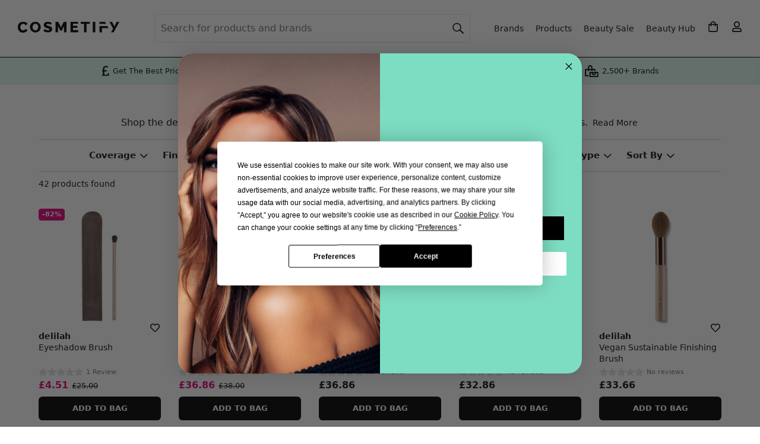

--- FILE ---
content_type: text/html; charset=utf-8
request_url: https://www.cosmetify.com/delilah/
body_size: 28351
content:
<!DOCTYPE html>




<html lang="en">
<head><script>(function(w,i,g){w[g]=w[g]||[];if(typeof w[g].push=='function')w[g].push(i)})
(window,'GTM-KPXJ4WF','google_tags_first_party');</script><script>(function(w,d,s,l){w[l]=w[l]||[];(function(){w[l].push(arguments);})('set', 'developer_id.dYzg1YT', true);
		w[l].push({'gtm.start':new Date().getTime(),event:'gtm.js'});var f=d.getElementsByTagName(s)[0],
		j=d.createElement(s);j.async=true;j.src='/metrics/';
		f.parentNode.insertBefore(j,f);
		})(window,document,'script','dataLayer');</script>
    <meta charset="utf-8">
    <meta http-equiv="x-ua-compatible" content="ie=edge">
    <meta name="verification" content="9435eb6d3229b6ef3f8eb92be7ef85d6">
    <meta name="p:domain_verify" content="8cf4c1c47db1341a0387616af78c7bdb">
    <meta name="yandex-verification" content="ccb69add6e8866d0">
    <meta name="cosmetify-last-cached" content="075503-200126">
    <meta name="viewport" content="width=device-width, initial-scale=1, shrink-to-fit=no, viewport-fit=cover">
    <meta name="csrf-token" content="qYOA5jIczDYPt2vOWortjD1PQOzNNOycmgCD5KWTjKLptxGLVQyl4o4ZszhUPsBH">
    
        
            <meta name="robots" content="index, follow">
        
    
    <title>delilah Makeup | Luxury British Makeup | Shop The Sale</title>
    <meta name="description" content="Discover delilah’s luxurious British makeup range, offering everything from flawless foundations to beautiful blushes. Shop exclusive sale prices.">
    
        
            <link rel="canonical" href="https://www.cosmetify.com/delilah/">
        
    
    <link rel="preconnect" href="https://www.googletagmanager.com">
<link rel="preconnect" href="https://www.google-analytics.com">
<link rel="preconnect" href="https://www.google.com">

<link rel="preconnect" href="https://www.google.co.uk">

<link rel="preconnect" href="https://stats.g.doubleclick.net">

    
    <meta property="og:url" content="https://www.cosmetify.com/delilah/">
    <meta property="og:type" content="website">
    <meta property="og:title" content="delilah Makeup | Luxury British Makeup | Shop The Sale">
    <meta property="og:description" content="Discover delilah’s luxurious British makeup range, offering everything from flawless foundations to beautiful blushes. Shop exclusive sale prices.">
    <meta property="og:image" content="https://www.cosmetify.com/images/banners/cosmetify-banner.jpg">
    <meta property="og:image:width" content="1200">
    <meta property="og:image:height" content="675">
    <meta property="og:site_name" content="Cosmetify">
    <meta property="fb:app_id" content="400352554159689">
    <meta name="twitter:card" content="summary">
    <meta name="twitter:site" content="@Cosmetifyuk">
    <meta name="twitter:title" content="delilah Makeup | Luxury British Makeup | Shop The Sale">
    <meta name="twitter:description" content="Discover delilah’s luxurious British makeup range, offering everything from flawless foundations to beautiful blushes. Shop exclusive sale prices.">
    <meta name="twitter:image" content="https://www.cosmetify.com/images/banners/cosmetify-banner.jpg">
    

    <script>
    window.sentryOnLoad = function () {
        const environment = window.location.hostname.includes('staging.') ? 'staging' : 'production';

        Sentry.init({
            environment: environment,
            tracesSampleRate: 0,
            replaysSessionSampleRate: 0,
            replaysOnErrorSampleRate: 0,
            integrations: [
                Sentry.replayIntegration({
                    maskAllText: false,
                    maskAllInputs: false,
                    blockAllMedia: false,
                    minReplayDuration: 2000,
                    maxReplayDuration: 3600000
                })
            ],
            beforeSend(event, hint) {
                const allowedThirdPartyDomains = [
                    'paypal.com',
                    'stripe.com',
                    'klarna.com',
                    'klarnacdn.net',
                ];

                if (event.exception && event.exception.values) {
                    for (const exception of event.exception.values) {
                        if (exception.stacktrace && exception.stacktrace.frames) {
                            const ownFrames = exception.stacktrace.frames.filter(frame => {
                                return frame.filename && (
                                    frame.filename.includes(window.location.hostname) ||
                                    frame.filename.startsWith('/')
                                );
                            });

                            const thirdPartyFrames = exception.stacktrace.frames.filter(frame => {
                                return frame.filename && allowedThirdPartyDomains.some(domain =>
                                    frame.filename.includes(domain)
                                );
                            });

                            const totalFrames = exception.stacktrace.frames.length;
                            const hasOwnFrame = ownFrames.length > 0;
                            const isFromAllowedThirdParty = thirdPartyFrames.length > 0;
                            const isMostlyExternal = (ownFrames.length / totalFrames) < 0.1;

                            if (!isFromAllowedThirdParty && (!hasOwnFrame || isMostlyExternal)) {
                                return null;
                            }
                        } else {
                            return null;
                        }
                    }
                }
                return event;
            },
        });

        window.forceSentryOrderReplay = function() {
            if (sessionStorage.getItem('sentryReplayStarted')) {
                return;
            }

            sessionStorage.setItem('sentryReplayStarted', '1');
            const replay = Sentry.getReplay();
            replay.start();
        };

        window.startSentryOrderReplay = function(orderId) {
            try {
                const replay = Sentry.getReplay();
                if (!replay) return;

                Sentry.setUser({
                    id: orderId,
                    username: 'Order ' + orderId
                });
                Sentry.setTag('order_id', orderId);

                if (sessionStorage.getItem('sentryReplayStarted') === '1') {
                    replay.start();
                    return;
                }

                const basketMain = document.querySelector('main.basket');
                if (basketMain) {
                    const startReplayOnClick = function(event) {
                        if (sessionStorage.getItem('sentryReplayStarted')) return;

                        const target = event.target;
                        const isInteractive = target.matches('button, input, select, textarea, a')

                        if (isInteractive) {
                            sessionStorage.setItem('sentryReplayStarted', '1');
                            replay.start();

                            basketMain.removeEventListener('click', startReplayOnClick, true);
                        }
                    };
                    basketMain.addEventListener('click', startReplayOnClick, true);
                }
            } catch(err) {
                console.error('Sentry replay error:', err);
            }
        };
    };
</script>
<script src="https://js.sentry-cdn.com/2ec387bebc4d3803a616c6899f346f8b.min.js" crossorigin="anonymous"></script>

    
    <script>
    window.dataLayer = window.dataLayer || [];
    
    dataLayer.push({'gaId': 'G-3B5QEJP892'});
    
</script>
    
    
    <script>
    dataLayer.push({
        'pageType': 'Brand'
    });
    dataLayer.push({
        'event': 'page_type',
        'pageType': 'Brand'
    });
    </script>
    

    <script type="text/javascript" src="https://app.termly.io/resource-blocker/93375fe5-1fac-41cb-93cd-08bb3c990be0?autoBlock=off" ></script>
<script>(function(w,d,s,l,i){w[l]=w[l]||[];w[l].push({'gtm.start':
new Date().getTime(),event:'gtm.js'});var f=d.getElementsByTagName(s)[0],
j=d.createElement(s),dl=l!='dataLayer'?'&l='+l:'';j.async=true;j.src=
'https://www.googletagmanager.com/gtm.js?id='+i+dl;f.parentNode.insertBefore(j,f);
})(window,document,'script','dataLayer','GTM-KPXJ4WF');</script>
    
    
<link rel="icon" sizes="32x32" href="/static/website/image/icons/icon-32.png">
<link rel="icon" sizes="192x192" href="/static/website/image/icons/icon-192.png">
<link rel="apple-touch-icon" href="/static/website/image/icons/icon-192.png">
    
    
    
    

    <style>*,*:before,*:after{box-sizing:border-box}body{margin:0;min-width:320px;font-family:system-ui,-apple-system,BlinkMacSystemFont,Segoe UI,Roboto,Helvetica Neue,Arial,Noto Sans,Liberation Sans,sans-serif;font-size:1rem;font-weight:400;line-height:1.4rem;color:#111;background:#fff;-webkit-text-size-adjust:100%;-webkit-tap-highlight-color:rgba(0,0,0,0);position:relative;overflow-x:hidden;overflow-y:scroll}article,footer,header,main,nav{display:block;overflow:hidden}main{background:#fff;overflow:visible}@media (min-width: 1150px){main{padding:15px 0 0}}svg{max-width:100%;max-height:100%}img{border-style:none;height:auto;width:100%;display:block}img.lzy,img.loading{opacity:0}img.loaded,img.error{transition:opacity 1s;opacity:1}.con{max-width:1150px;position:relative;margin:0 auto;background:#fff}h2,h3,.h2,.h3,dt{margin:0 0 1rem;padding:0 15px;font-weight:600;font-size:1.1rem;line-height:1.1rem;text-transform:capitalize;display:block}@media (min-width: 992px){h2,h3,.h2,.h3,dt{font-size:1.2rem;line-height:1.2rem}}p{margin:0 0 1rem}a{color:#111;text-decoration:none}button{border:0;background:transparent;cursor:pointer}button,input{font-family:inherit;font-size:inherit;line-height:inherit;text-transform:none;position:relative;margin:0;padding:0;-webkit-appearance:none;-moz-appearance:none;appearance:none;outline:none;color:inherit}ul,ol{padding:0;margin:0;list-style:none}.fpo,.ovly,#rnav{display:none}.f,.lgPill span{display:flex}.w{flex-wrap:wrap}.nw{flex-wrap:nowrap}.s{justify-content:flex-start}.e{justify-content:flex-end}.b{justify-content:space-between}.c,.lgPill span{justify-content:center}.ac,.lgPill span{align-items:center}.as{align-items:stretch}.benefitsBar{background:#dbf5ee;font-size:.7rem;line-height:.7rem}.benefitsBar>div{padding:5px 15px 6px}.benefitsBar>div>div{flex:1}.benefitsBar .tp img{height:35px;width:auto}.benefitsBar .tp span{display:none}.benefitsBar .bp span{display:block;position:relative;padding-left:20px}.benefitsBar .bp span svg{position:absolute;top:0;left:0;width:15px;height:19px;fill:#000}.benefitsBar .br span{display:block;position:relative;padding-left:27px}.benefitsBar .br span svg{position:absolute;top:0;left:0;width:22px;height:22px;fill:#000}@media (min-width: 475px){.benefitsBar{font-size:.8rem;line-height:1.3rem}.benefitsBar br{display:none}.benefitsBar .br span{padding-left:30px}.benefitsBar .br span svg{width:25px;height:25px}}@media (min-width: 820px){.benefitsBar .tp img{padding-right:2px}.benefitsBar .tp span{display:block;padding-left:2px}}@media (min-width: 1150px){.benefitsBar{border-top:1px solid #000}.benefitsBar>div{max-width:1000px;margin:0 auto;padding:5px 30px 6px}}.headBg img,.headBg:before,.headBg:after{position:absolute;top:0;height:270px}.headBg:before,.headBg:after{width:100%;content:" "}.headBg img{z-index:-2;width:auto}.headBg:before{background:#7dddc2;z-index:-3}.headBg:after{background:#ffffffb3;z-index:-1}@media (min-width: 340px){.headBg img{left:49%;transform:translate(-50%)}}@media (min-width: 1150px){.headBg img,.headBg:before,.headBg:after{height:440px}.headBg img{left:55%}.headBg:after{background:#fff9}}.mMenu{padding:10px 15px;position:-webkit-sticky;position:sticky;top:0;z-index:3;background:#fff;border-bottom:1px solid #000;transition:background .8s}.mMenu>div{display:grid;grid-template-columns:40px 40px auto 40px 40px;align-items:center;width:100%;justify-content:stretch}@media (max-width: 1149px){.mMenu>div>div{display:flex;align-items:center;justify-content:center}}.mMenu a{display:inline-block}.mMenu img{height:40px;width:auto}.mMenu .menu svg{padding:10px 20px 10px 0}.mMenu .myBasket svg{padding:11px 0 11px 22px}.mMenu .myAct svg{padding:11px 0 11px 22px}.mMenu .search svg{padding:10px 20px 10px 0}@media (min-width: 375px){.mMenu .menu svg{padding:8px 16px 8px 0}.mMenu .myBasket svg{padding:9px 0 9px 18px}.mMenu .myAct svg{padding:9px 0 9px 18px}.mMenu .search svg{padding:8px 16px 8px 0}}@media (min-width: 1150px){.mMenu{position:absolute;padding:0;top:20px;background:transparent;border-bottom:0;width:100%;max-width:1440px;left:50%;transform:translate(-50%);z-index:0}.mMenu img{height:2.95rem;margin-top:2px}.mMenu>div{grid-template-columns:auto}.mMenu button{display:none}.mMenu>div>div{text-align:left;margin-left:30px}}.header{width:100%}.header nav,.header>div>div{display:none}.header h1{margin:0;padding:30px 15px 15px;font-weight:600;font-size:1.3rem;line-height:1.6rem}.header .searchCon{margin:0 15px;padding:0 0 50px;position:relative}.header .searchCon input{display:block;width:100%;height:2.5rem;line-height:2.5rem;padding:0 10px 0 35px;font-size:1rem;color:#111;background-color:#fff;border:1px solid #fff;border-radius:.4rem}.header .searchCon input::placeholder{color:#282b30;opacity:1}.header .searchCon input:-ms-input-placeholder{color:#282b30}.header .searchCon input::-ms-input-placeholder{color:#282b30}.header .searchCon button{position:absolute;top:0;left:0;height:2.5rem;width:2.5rem}.header .searchCon button span{display:none}.header .searchCon button svg{padding:10px}.header .searchCon .fCls{display:none}@media (min-width: 1150px){.header{padding:20px 19px 20px 30px;max-width:1440px;margin:0 auto;border:0;display:block}.header>div{margin-left:205px}.header>div>div{flex-grow:1;display:block}.header nav{display:block;padding:5px 0 5px 5px;z-index:1}.header nav>span,.header nav>svg{display:none!important}.header nav a,.header nav .menu{margin:0 10px;display:block;font-size:.9rem;width:auto;height:auto}.header nav>ul>li>a{text-align:center;line-height:1rem}.header nav>ul{display:flex;flex-wrap:nowrap;align-items:center}.header nav li svg{padding:11px}.header nav li:last-child ul{display:none}.header h1{padding:5.5rem 30px 6.3rem;border-radius:10px;background:#fff;font-size:2rem;line-height:2.4rem;font-weight:500}.header .searchCon{margin:0;padding:0}.header .searchCon input{padding:0 40px 0 10px;min-width:275px;height:3rem;line-height:3rem;border:1px solid #e0e0e2;background:#fff}.header .searchCon input::placeholder{color:#717171;opacity:1}.header .searchCon input:-ms-input-placeholder{color:#717171}.header .searchCon input::-ms-input-placeholder{color:#717171}.header .searchCon button{position:absolute;right:0;left:auto;background:transparent;height:3rem;line-height:3rem}.header .searchCon button svg{height:100%}}@media (min-width: 1200px){.header>div{margin-left:230px}.header nav{padding:5px 0 5px 30px}}.mMenu button,.header button{width:40px;height:40px}.mMenu svg,.header svg{position:absolute;top:0;left:0;width:40px;height:40px;fill:#000}.mMenu .search svg,.mMenu .searchCon svg,.header .search svg,.header .searchCon svg{stroke:#000}.bnnr{position:relative;padding-bottom:47%;overflow:hidden;margin:0;background:#f5f5f5}@media (min-width: 576px){.bnnr{padding-bottom:25%}}.bnnr .bnnrImg{position:absolute}.bnnrTxt{background:#fff;margin:-30px 15px 0;padding:9px 15px 12px;text-align:center;position:relative}@media (min-width: 992px){.bnnrTxt{margin:-30px 15px 0}}.bnnrTxt h1{font-size:1.4rem;line-height:1.6rem;margin:0 0 .3rem}.bnnrTxt p{margin:0 -12px .5rem}.bnnrTxt a{text-decoration:underline;white-space:nowrap}.bnnrTxt .rml{font-weight:500;white-space:nowrap;padding:0;margin:0 3px;font-size:.9rem;text-decoration:none}.bnnrTxt h1+button{margin:10px auto 5px}.lstHd{text-align:center;padding:15px 15px 0}.lstHd h1{font-size:1.4rem;line-height:1.6rem;margin:0 0 .8rem}.lstHd a{text-decoration:underline;white-space:nowrap}.lstHd .rml{font-weight:500;white-space:nowrap;padding:0;margin:0 3px;font-size:.9rem;text-decoration:none}.lstHd h1+button{margin:10px auto 5px}@media (min-width: 1150px){.lstHd{padding:0 15px}}@media (max-width: 1149px){#more{scroll-margin-top:58px}}.slide{overflow-y:hidden}.slide>div,.slide>ul{display:flex;overflow-x:auto;-webkit-overflow-scrolling:touch;padding:0 0 35px 15px;margin-bottom:-15px}.slide>div::-webkit-scrollbar,.slide>ul::-webkit-scrollbar{display:none;width:0;-webkit-appearance:none}.slide .h{display:block;text-align:center;margin:.8rem 0 .9rem;font-size:1.1rem;line-height:1.2rem}.slide .items>div,.slide li,.slide .posts>a{padding:0 15px 0 0;margin:0}.slide .posts img{max-width:100%;height:100%}.slide.auto li{padding:0 5px 0 0}.slide.auto li:last-child{padding:0 15px 0 0}.slide.center>div,.slide.center>ul{justify-content:center}@media (min-width: 992px){.slide.stack{margin:0}.slide.stack>div,.slide.stack>ul{flex-wrap:wrap;padding:0 0 20px}}@media (max-width: 991px){.al{padding-bottom:40px}}.filterOps{border-bottom:1px solid #e6e6e6;margin-top:-.9rem}.filterOps div{width:50%;border-left:1px solid #e6e6e6;position:relative;margin:12px 0;height:1.8rem}.filterOps div:first-child{border-right:1px solid #e6e6e6;border-left:none}.filterOps button,.filterOps label{width:100%;text-align:center;font-weight:600;text-transform:uppercase}.filterOps button span,.filterOps label span{position:relative;height:1.8rem;line-height:1.8rem}.filterOps button svg,.filterOps label svg{position:absolute;top:0;height:100%}.filterOps button span{padding-left:45px}.filterOps button span svg{left:13px;width:20px}.filterOps label{background:#fff;pointer-events:none;position:absolute;z-index:1}.filterOps label span{padding-right:25px}.filterOps label span svg{right:0;width:16px;-webkit-transform:rotate(180deg);transform:rotate(180deg)}.filterOps select{position:absolute;top:0;height:1.7rem;outline:0;font-size:1rem;border-color:#fff;background:#fff}.filterCon,.filterBtns{display:none}.filters>div>.hda{position:relative;display:block;font-weight:600;font-size:.95rem;margin:0}.filters>div>.hda+div{display:none}.filters>div>.hda svg{position:absolute;left:0;top:0;width:.8rem;-webkit-transform:rotate(90deg);transform:rotate(90deg);transition:transform .25s ease-out}@media (min-width: 1150px){.filterCon{display:block}.filters{padding:10px 0 0;border-top:2px solid #e6e6e6;border-bottom:2px solid #e6e6e6}.filters>h3{display:none}.filters>div{position:relative;margin-top:-10px}.filters>div>.hda{padding:15px 30px 15px 15px}.filters>div>.hda svg{left:auto;right:10px;top:1px;-webkit-transform:rotate(180deg);transform:rotate(180deg)}}@media (max-width: 1149px){.filters{display:none}}@media (min-width: 1150px){.filterOps{display:none}}.showing{background:#f5f5f5;border-top:1px solid #e6e6e6;margin:0 0 15px;padding:9px 0 10px;font-size:.9rem;text-align:center}.showing .refineCon{display:none}@media (min-width: 1150px){.showing{background:#fff;text-align:left;border:0}.showing .refineCon{display:inline-block;margin-right:15px}}.bcs{margin:-5px 0 1px}.bcs li{display:inline-block;font-size:.7rem;margin:0;color:#717171;line-height:.9rem}.bcs li:before{content:"/"}.bcs li:first-child:before{content:none}.bcs li:first-child a{padding-left:0}.bcs li:last-child{display:none}.bcs li a,.bcs li span{display:inline-block;text-decoration:none;padding:0 0 0 4px;color:#717171}.bcs li a:hover{text-decoration:underline}.al{border-radius:4px;margin:0 auto;padding:9px 10px 9px 36px;font-size:.9rem;line-height:1.2rem;background:#de007b;color:#fff;display:block}.al svg{position:absolute;fill:#fff;width:17px;left:11px;top:0}.al:hover{background:#ff1296}.fItm{margin-bottom:1rem;position:relative}label{font-weight:600;margin:0 0 .3rem;display:block}label.inl{margin:0;line-height:1.3rem}.fCtrl,.sCtrl{padding:0 10px;color:#111;background:#fff;border:1px solid #e0e0e2;border-radius:4px;font-size:1rem}.fCtrl{display:block;width:100%;height:2.5rem;line-height:2.5rem}.sCtrl{display:inline-block;width:auto;height:2rem;line-height:2rem}textarea.fCtrl{height:auto;line-height:1.4rem;padding:10px}.btn{display:inline-block;position:relative;width:auto;padding:0 30px;margin:0;border-radius:.4rem;height:2.5rem;line-height:2.5rem;text-decoration:none!important;text-align:center;white-space:nowrap}.btn.b{background:#000;color:#fff}.btn.b svg{fill:#fff}.btn.b:hover{background:#373737}.btn.w{background:#fff;color:#000}.btn.w:hover{background:#000;color:#fff}.btn.w:hover svg{fill:#fff}.btn.g{background:#7dddc2;color:#000}.btn.g svg{fill:#000}.btn.g:hover{background:#000;color:#fff}.btn.g:hover svg{fill:#fff}.btn.d,.btn.d:hover{background:#e0e0e2;color:#000;text-transform:uppercase;font-weight:600;cursor:pointer}.btn.bc{margin:0 auto;display:block}.btn.buy,.btn.fBuy{text-transform:uppercase;font-weight:600;font-size:.9rem}.btn.buy span,.btn.fBuy span{position:relative;padding:3px 8px 3px 30px}.btn.buy span svg,.btn.fBuy span svg{position:absolute;width:14px;left:9px;top:0}.btn.addBasket span svg{top:-1px}.lnks ul{padding:0 0 25px 15px!important}@media (min-width: 1200px){.lnks ul{justify-content:center}}.lnks li{flex-shrink:0}.lnks a,.lnks button{font-size:.9rem;line-height:1rem;border:1px solid #000;border-radius:4px;display:inline-block;padding:10px;margin:0 0 8px}.lnks a:hover,.lnks button:hover{background:#000;color:#fff;text-decoration:none;border-color:#000}.items>div{padding-bottom:0;position:relative;text-align:left}.items>div>span{padding:3px 5px;position:absolute;top:6px;left:0;font-size:.7rem;line-height:.8rem;font-weight:600;border-radius:4px;background:#de007b;border:1px solid #de007b;color:#fff;z-index:1}.items>div img{position:absolute}.items>div .img{background:#fff;position:relative;padding-bottom:100%}.items>div>.like{position:absolute;bottom:9rem;right:0;height:48px;width:48px;overflow:hidden;padding:24px 0 0 28px}.items>div>.like svg{width:16px;height:100%;fill:#000}.items>div>.liked svg{width:15px}.items>div .info{padding:.4rem 0 0;display:block}.items>div .brand,.items>div .name{font-size:.9rem;line-height:1.2rem;display:block;overflow:hidden;text-overflow:ellipsis}.items>div .name{height:2.4rem;display:-webkit-box;-webkit-line-clamp:2;line-clamp:2;-webkit-box-orient:vertical}.items>div .brand{font-weight:700;white-space:nowrap}.items>div .price{line-height:1.4rem;padding:0 0 .5rem;font-weight:700}@media (max-width: 325px){.items>div .price{font-size:.9rem}}.items>div .price.discount{color:#de007b}.items>div .price.discount span{text-decoration:line-through;font-weight:400;font-size:.8rem;line-height:1rem;color:#111}@media (max-width: 325px){.items>div .price.discount span{font-size:.7rem}}.items>div .btnLst{padding:0}.items>div .btnLst button{width:100%;text-transform:uppercase;font-size:.8rem;font-weight:600;background:#000;color:#fff;height:2.5rem;line-height:2.5rem;border-radius:.4rem;white-space:nowrap}.items>div .btnLst button:hover{background:#373737}.items>div .btnLst button:disabled{background:#000;color:#fff}.items>div .btnLstWhite{padding:0}.items>div .btnLstWhite button{display:flex;align-items:center;justify-content:center;height:2.5rem;padding:0 1rem;font-size:.8rem;font-weight:600;text-transform:uppercase;background:#fff;color:#000;border:1px solid #000;border-radius:.4rem;white-space:nowrap;width:100%}.items>div .btnLstWhite button:hover{background:#f2f2f2}.items>div .btnLstWhite button:disabled{background:#000;color:#fff}.items.wt>div>span{left:6px}.items.wt>div .info{background:#fff;padding:.4rem 10px}.items.wt>div img{padding:5px}.items.wt>div .price{background:#fff;padding:0 10px .5rem}.items.wt>div .like{right:21px}@media (min-width: 992px){.items.wt>div .like{right:26px}}.items.wt>div .btnLst button{border-top-right-radius:0;border-top-left-radius:0}.items.grid{display:grid;gap:30px;grid-template-columns:repeat(2,minmax(0,1fr));padding:0 15px 25px}@media (min-width: 768px){.items.grid{grid-template-columns:repeat(3,minmax(0,1fr))}}@media (min-width: 992px){.items.grid{grid-template-columns:repeat(4,minmax(0,1fr))}}@media (min-width: 1150px){.items.grid{grid-template-columns:repeat(5,minmax(0,1fr));padding:0 0 25px}}.lgPill a{display:block;background:#fff;border-radius:.4rem;padding:5px 10px;text-align:center}.lgPill span{font-weight:600;font-size:.9rem;line-height:1.1rem;height:2.6rem}.tent{padding:0 0 1px}.tent h2,.tent h3{padding:0}.tent h3,.tent .h3,.tent h4,.tent .h4{margin:0 0 .5rem;font-size:1.1rem;line-height:1.4rem}.tent h4,.tent .h4{font-size:1rem}.tent .h3+.h4{margin-top:1rem}.tent p:last-child{margin:0}.tent a{text-decoration:underline}.tent img{height:150px;width:auto;max-width:100%;margin:0 auto 5px}.tent .t1,.tent .t2,.tent .t3{padding:20px 15px;margin:0 0 1rem}@media (min-width: 992px){.tent.sr{width:80%;margin:0 auto}.tent .t1,.tent .t2,.tent .t3{padding:20px}}.t1{background:#e6e6e6}.t2{background:#f5f5f5}.tent .t3{background:#fff;padding:0 15px 15px}.imgOvly .img{position:relative;padding:0 0 100%;overflow:hidden}.imgOvly img{position:absolute}.imgOvly span{position:absolute;width:100%;left:0;bottom:-1px;padding:85% 5px 6px;background:-moz-linear-gradient(top,rgba(0,0,0,0) 50%,rgba(0,0,0,.6) 100%);background:-webkit-linear-gradient(top,rgba(0,0,0,0) 50%,rgba(0,0,0,.6) 100%);background:linear-gradient(to bottom,#0000 50%,#0009);color:#fff;font-size:.85rem;line-height:1rem;font-weight:600}.imgOvly.blog span,.imgOvly.seas span{font-size:1.05rem;font-weight:600;line-height:1.35rem;text-align:center;padding:85% 10px 8px}.imgOvly.blog .img{padding:0 0 64%}.imgOvly.seas .img{padding:0 0 75%}.imgOvly.seasCat .img{padding:0 0 47.1%}.byBio{margin-top:-.5rem}.byBio p{line-height:1.2rem;margin:0}.byBio img{border-radius:100%;width:50px;height:50px;margin:0 15px 0 0}@media (max-width: 767px){.byBio span{display:block}}.review{margin:0 0 .4rem}@media (min-width: 992px){.review{margin:0 0 .75rem}}.review>span{font-size:.7rem;color:#717171;margin-left:5px;margin-top:1px}.reviewTxt{display:none;font-size:.8rem;line-height:1rem;color:#717171;margin:-.5rem 0 1rem}.starRating{height:15px;position:relative;width:75px}.starRating:before{background-image:url([data-uri]);background-repeat:repeat-x;background-size:15px 15px;content:"";display:block;height:15px;inset:0;position:absolute;width:75px}.starRating>span{display:block;text-indent:-10000px;width:75px;height:15px;position:absolute;overflow:hidden}.starRating>span:before{background-image:url([data-uri]);background-repeat:repeat-x;background-size:15px 15px;content:"";display:block;height:15px;inset:0;position:absolute}.accordion{margin:0;padding:0 0 1rem;list-style:none}.accordion dt{padding:20px 25px 20px 0;position:relative;cursor:pointer;display:block;font-weight:600;margin:0;border-top:1px solid #ced4da}.accordion dt:first-child{border:none}.accordion dd{display:none;margin:0;padding:0 0 15px}.accordion dd a{text-decoration:underline}.accordion i{position:absolute;width:1rem;height:1rem;right:2px;transform:translateY(-50%);top:49%}.accordion i:before,.accordion i:after{content:"";position:absolute;background:#000;transition:transform .25s ease-out}.accordion i:before{top:0;left:50%;width:2px;height:100%;margin-left:-1px}.accordion i:after{top:50%;left:0;width:100%;height:2px;margin-top:-1px}.accordion dt.up i:before{-webkit-transform:rotate(90deg);transform:rotate(90deg)}.cat .accordion dt{text-transform:none}.s31 .posts>a{flex:0 0 96%;max-width:96%}@media (min-width: 500px){.s31 .posts>a{flex:0 0 48%;max-width:48%}}@media (min-width: 768px){.s31 .posts>a{flex:0 0 41%;max-width:41%}}@media (min-width: 992px){.s31 .posts>a{flex:0 0 33.333%;max-width:33.333%}}.s52{margin:0 0 1rem;background:#f5f5f5}.s52 .items>div{flex:0 0 47%;max-width:47%}@media (min-width: 576px){.s52 .items>div{flex:0 0 31%;max-width:31%}}@media (min-width: 992px){.s52 .items>div{flex:0 0 20%;max-width:20%}}.s62{margin:0 0 1rem;background:#f5f5f5}.s62 li{flex:0 0 47%;max-width:47%}@media (min-width: 576px){.s62 li{flex:0 0 31%;max-width:31%}}@media (min-width: 992px){.s62 li{flex:0 0 16.666%;max-width:16.666%}}.s82{margin:0 0 1rem;background:#f5f5f5}.s82.iv{margin:3px 0 0;background:#fff}.s82.iv .h{margin-top:0}.s82.iv a{border:1px solid #e6e6e6}.s82 li{flex:0 0 47%;max-width:47%}@media (min-width: 576px){.s82 li{flex:0 0 31%;max-width:31%}}@media (min-width: 992px){.s82 li{flex:0 0 12.5%;max-width:12.5%}}@media (max-width: 1149px){.postCon .h{margin-top:0}}@media (min-width: 1150px){.postCon .posts{margin:0 -15px -15px}}.items>div>.review{margin:0}
</style>

    <style>
        dt{font-size:1rem;}
        .accordion{padding:0 20px 1rem;}
        .accordion dt{font-weight: 500;}
    </style>

    <script>const url_prefix = '';</script>
    
    
</head>

<body>
    <noscript><iframe src="https://www.googletagmanager.com/ns.html?id=GTM-KPXJ4WF"
height="0" width="0" style="display:none;visibility:hidden"></iframe></noscript>
    
    <svg xmlns="http://www.w3.org/2000/svg" style="display:none">
        <symbol id="burger" viewBox="0 0 20 13">
    <path d="m0 0h20l-1.3965 2.5h-18.603v-2.5zm0 5h17.2l-1.44 2.5h-15.76v-2.5zm0 5h14.3l-1.4028 2.5h-12.897v-2.5z" />
</symbol>
<symbol id="find" viewBox="0 0 20 19">
    <path transform="translate(1 1)" d="m6.5 13c-3.5899 0-6.5-2.9101-6.5-6.5 0-3.5899 2.9101-6.5 6.5-6.5 3.5899 0 6.5 2.9101 6.5 6.5 0 3.5899-2.9101 6.5-6.5 6.5zm5.2071-2.1464l5.4697 5.4697-0.35355 0.35355-5.4697-5.4697 0.35355-0.35355z" fill="none" stroke-width="1.5" />
</symbol>
<symbol id="user" viewBox="0 0 448 512">
    <path d="M313.6 304c-28.7 0-42.5 16-89.6 16-47.1 0-60.8-16-89.6-16C60.2 304 0 364.2 0 438.4V464c0 26.5 21.5 48 48 48h352c26.5 0 48-21.5 48-48v-25.6c0-74.2-60.2-134.4-134.4-134.4zM400 464H48v-25.6c0-47.6 38.8-86.4 86.4-86.4 14.6 0 38.3 16 89.6 16 51.7 0 74.9-16 89.6-16 47.6 0 86.4 38.8 86.4 86.4V464zM224 288c79.5 0 144-64.5 144-144S303.5 0 224 0 80 64.5 80 144s64.5 144 144 144zm0-240c52.9 0 96 43.1 96 96s-43.1 96-96 96-96-43.1-96-96 43.1-96 96-96z"/>
</symbol>
<symbol id="userSolid" viewBox="0 0 448 512">
    <path d="M224 256c70.7 0 128-57.3 128-128S294.7 0 224 0 96 57.3 96 128s57.3 128 128 128zm89.6 32h-16.7c-22.2 10.2-46.9 16-72.9 16s-50.6-5.8-72.9-16h-16.7C60.2 288 0 348.2 0 422.4V464c0 26.5 21.5 48 48 48h352c26.5 0 48-21.5 48-48v-41.6c0-74.2-60.2-134.4-134.4-134.4z"/>
</symbol>
<symbol id="cart" viewBox="0 0 448 512">
    <path d="M352 128C352 57.42 294.579 0 224 0 153.42 0 96 57.42 96 128H0v304c0 44.183 35.817 80 80 80h288c44.183 0 80-35.817 80-80V128h-96zM224 48c44.112 0 80 35.888 80 80H144c0-44.112 35.888-80 80-80zm176 384c0 17.645-14.355 32-32 32H80c-17.645 0-32-14.355-32-32V176h48v40c0 13.255 10.745 24 24 24s24-10.745 24-24v-40h160v40c0 13.255 10.745 24 24 24s24-10.745 24-24v-40h48v256z"/>
</symbol>
<symbol id="cartSolid" viewBox="0 0 448 512">
    <path d="M352 160v-32C352 57.42 294.579 0 224 0 153.42 0 96 57.42 96 128v32H0v272c0 44.183 35.817 80 80 80h288c44.183 0 80-35.817 80-80V160h-96zm-192-32c0-35.29 28.71-64 64-64s64 28.71 64 64v32H160v-32zm160 120c-13.255 0-24-10.745-24-24s10.745-24 24-24 24 10.745 24 24-10.745 24-24 24zm-192 0c-13.255 0-24-10.745-24-24s10.745-24 24-24 24 10.745 24 24-10.745 24-24 24z"/>
</symbol>
<symbol id="heart" viewBox="0 0 512 512">
    <path d="M458.4 64.3C400.6 15.7 311.3 23 256 79.3 200.7 23 111.4 15.6 53.6 64.3-21.6 127.6-10.6 230.8 43 285.5l175.4 178.7c10 10.2 23.4 15.9 37.6 15.9 14.3 0 27.6-5.6 37.6-15.8L469 285.6c53.5-54.7 64.7-157.9-10.6-221.3zm-23.6 187.5L259.4 430.5c-2.4 2.4-4.4 2.4-6.8 0L77.2 251.8c-36.5-37.2-43.9-107.6 7.3-150.7 38.9-32.7 98.9-27.8 136.5 10.5l35 35.7 35-35.7c37.8-38.5 97.8-43.2 136.5-10.6 51.1 43.1 43.5 113.9 7.3 150.8z"/>
</symbol>
<symbol id="heartSolid" viewBox="0 0 512 512">
    <path d="M462.3 62.6C407.5 15.9 326 24.3 275.7 76.2L256 96.5l-19.7-20.3C186.1 24.3 104.5 15.9 49.7 62.6c-62.8 53.6-66.1 149.8-9.9 207.9l193.5 199.8c12.5 12.9 32.8 12.9 45.3 0l193.5-199.8c56.3-58.1 53-154.3-9.8-207.9z" />
</symbol>
<symbol id="comment" viewbox="0 0 512 512">
    <path xmlns="http://www.w3.org/2000/svg" d="M448 0H64C28.7 0 0 28.7 0 64v288c0 35.3 28.7 64 64 64h96v84c0 7.1 5.8 12 12 12 2.4 0 4.9-.7 7.1-2.4L304 416h144c35.3 0 64-28.7 64-64V64c0-35.3-28.7-64-64-64zm16 352c0 8.8-7.2 16-16 16H288l-12.8 9.6L208 428v-60H64c-8.8 0-16-7.2-16-16V64c0-8.8 7.2-16 16-16h384c8.8 0 16 7.2 16 16v288zm-96-216H144c-8.8 0-16 7.2-16 16v16c0 8.8 7.2 16 16 16h224c8.8 0 16-7.2 16-16v-16c0-8.8-7.2-16-16-16zm-96 96H144c-8.8 0-16 7.2-16 16v16c0 8.8 7.2 16 16 16h128c8.8 0 16-7.2 16-16v-16c0-8.8-7.2-16-16-16z"/>
</symbol>
<symbol id="arrow" viewBox="0 0 448 512">
    <path d="M218.101 38.101L198.302 57.9c-4.686 4.686-4.686 12.284 0 16.971L353.432 230H12c-6.627 0-12 5.373-12 12v28c0 6.627 5.373 12 12 12h341.432l-155.13 155.13c-4.686 4.686-4.686 12.284 0 16.971l19.799 19.799c4.686 4.686 12.284 4.686 16.971 0l209.414-209.414c4.686-4.686 4.686-12.284 0-16.971L235.071 38.101c-4.686-4.687-12.284-4.687-16.97 0z"/>
</symbol>
<symbol id="close" viewBox="0 0 384 512">
    <path d="M231.6 256l130.1-130.1c4.7-4.7 4.7-12.3 0-17l-22.6-22.6c-4.7-4.7-12.3-4.7-17 0L192 216.4 61.9 86.3c-4.7-4.7-12.3-4.7-17 0l-22.6 22.6c-4.7 4.7-4.7 12.3 0 17L152.4 256 22.3 386.1c-4.7 4.7-4.7 12.3 0 17l22.6 22.6c4.7 4.7 12.3 4.7 17 0L192 295.6l130.1 130.1c4.7 4.7 12.3 4.7 17 0l22.6-22.6c4.7-4.7 4.7-12.3 0-17L231.6 256z" />
</symbol>
<symbol id="loading" viewBox="0 0 512 512">
    <path d="M460.116 373.846l-20.823-12.022c-5.541-3.199-7.54-10.159-4.663-15.874 30.137-59.886 28.343-131.652-5.386-189.946-33.641-58.394-94.896-95.833-161.827-99.676C261.028 55.961 256 50.751 256 44.352V20.309c0-6.904 5.808-12.337 12.703-11.982 83.556 4.306 160.163 50.864 202.11 123.677 42.063 72.696 44.079 162.316 6.031 236.832-3.14 6.148-10.75 8.461-16.728 5.01z"/>
</symbol>
<symbol id="check" viewBox="0 0 512 512">
    <path d="M173.898 439.404l-166.4-166.4c-9.997-9.997-9.997-26.206 0-36.204l36.203-36.204c9.997-9.998 26.207-9.998 36.204 0L192 312.69 432.095 72.596c9.997-9.997 26.207-9.997 36.204 0l36.203 36.204c9.997 9.997 9.997 26.206 0 36.204l-294.4 294.401c-9.998 9.997-26.207 9.997-36.204-.001z"/>
</symbol>

<symbol id="currency" viewBox="0 0 320 512">
    <path d="M308 360h-30.284c-6.627 0-12 5.373-12 12v56.835H112V280h100c6.627 0 12-5.373 12-12v-24c0-6.627-5.373-12-12-12H112v-77.081c0-37.438 26.786-67.388 72.958-67.388 25.94 0 48.692 11.882 60.552 19.451 5.141 3.28 11.923 2.156 15.758-2.586l19.658-24.305c4.35-5.378 3.262-13.296-2.365-17.32C262.736 51.456 229.027 32 184.334 32 105.716 32 48 83.164 48 152.423V232H20c-6.627 0-12 5.373-12 12v24c0 6.627 5.373 12 12 12h28v148.835H12c-6.627 0-12 5.373-12 12V468c0 6.627 5.373 12 12 12h296c6.627 0 12-5.373 12-12v-96c0-6.627-5.373-12-12-12z"/>
</symbol>

<symbol id="bags" viewBox="0 0 576 512">
    <path d="M272 240a16 16 0 0 0 16 16h16a16 16 0 0 0 16-16v-32h80v48h48v-64a32 32 0 0 0-32-32h-96V96a96 96 0 0 0-192 0v64H32a32 32 0 0 0-32 32v256a32 32 0 0 0 32 32h128v-48H48V208h80v32a16 16 0 0 0 16 16h16a16 16 0 0 0 16-16v-32h96zm-96-80V96a48 48 0 0 1 96 0v64zm368 128H224a32 32 0 0 0-32 32v160a32 32 0 0 0 32 32h320a32 32 0 0 0 32-32V320a32 32 0 0 0-32-32zm-112 48a48 48 0 0 1-96 0zm96 128H240V336h48.3c1.57 47.4 35.8 89.12 83.07 95.19A96.12 96.12 0 0 0 480 336h48z"/>
</symbol>
<symbol id="uk" viewBox="0 0 512 512">
    <circle cx="256" cy="256" r="256" fill="#F0F0F0"/>
    <g fill="#0052B4">
        <path d="m52.92 100.14c-20.109 26.163-35.272 56.318-44.101 89.077h133.18l-89.077-89.077z"/>
        <path d="m503.18 189.22c-8.829-32.758-23.993-62.913-44.101-89.076l-89.075 89.076h133.18z"/>
        <path d="m8.819 322.78c8.83 32.758 23.993 62.913 44.101 89.075l89.074-89.075h-133.18z"/>
        <path d="m411.86 52.921c-26.163-20.109-56.317-35.272-89.076-44.102v133.18l89.076-89.075z"/>
        <path d="m100.14 459.08c26.163 20.109 56.318 35.272 89.076 44.102v-133.18l-89.076 89.074z"/>
        <path d="M189.217,8.819c-32.758,8.83-62.913,23.993-89.075,44.101l89.075,89.075V8.819z"/>
        <path d="m322.78 503.18c32.758-8.83 62.913-23.993 89.075-44.101l-89.075-89.075v133.18z"/>
        <path d="m370 322.78 89.075 89.076c20.108-26.162 35.272-56.318 44.101-89.076h-133.18z"/>
    </g>
    <g fill="#D80027">
        <path d="m509.83 222.61h-220.44v-220.44c-10.931-1.423-22.075-2.167-33.392-2.167-11.319 0-22.461 0.744-33.391 2.167v220.44h-220.44c-1.423 10.931-2.167 22.075-2.167 33.392 0 11.319 0.744 22.461 2.167 33.391h220.44v220.44c10.931 1.423 22.073 2.167 33.392 2.167 11.317 0 22.461-0.743 33.391-2.167v-220.44h220.44c1.423-10.931 2.167-22.073 2.167-33.392 0-11.317-0.744-22.461-2.167-33.391z"/>
        <path d="m322.78 322.78 114.24 114.24c5.254-5.252 10.266-10.743 15.048-16.435l-97.802-97.802h-31.482v1e-3z"/>
        <path d="m189.22 322.78h-2e-3l-114.24 114.24c5.252 5.254 10.743 10.266 16.435 15.048l97.802-97.804v-31.479z"/>
        <path d="m189.22 189.22v-2e-3l-114.24-114.24c-5.254 5.252-10.266 10.743-15.048 16.435l97.803 97.803h31.481z"/>
        <path d="m322.78 189.22 114.24-114.24c-5.252-5.254-10.743-10.266-16.435-15.047l-97.802 97.803v31.482z"/>
    </g>
</symbol>
<symbol id="us" viewBox="0 0 512 512">
    <circle cx="256" cy="256" r="256" fill="#F0F0F0"/>
    <g fill="#D80027">
        <path d="M244.87,256H512c0-23.106-3.08-45.49-8.819-66.783H244.87V256z"/>
        <path d="m244.87 122.44h229.56c-15.671-25.572-35.708-48.175-59.07-66.783h-170.49v66.783z"/>
        <path d="M256,512c60.249,0,115.626-20.824,159.356-55.652H96.644C140.374,491.176,195.751,512,256,512z"/>
        <path d="m37.574 389.56h436.85c12.581-20.529 22.338-42.969 28.755-66.783h-494.36c6.417 23.814 16.174 46.254 28.755 66.783z"/>
    </g>
    <path d="m118.58 39.978h23.329l-21.7 15.765 8.289 25.509-21.699-15.765-21.699 15.765 7.16-22.037c-19.106 15.915-35.852 34.561-49.652 55.337h7.475l-13.813 10.035c-2.152 3.59-4.216 7.237-6.194 10.938l6.596 20.301-12.306-8.941c-3.059 6.481-5.857 13.108-8.372 19.873l7.267 22.368h26.822l-21.7 15.765 8.289 25.509-21.699-15.765-12.998 9.444c-1.301 10.458-1.979 21.11-1.979 31.921h256v-256c-50.572 0-97.715 14.67-137.42 39.978zm9.918 190.42-21.699-15.765-21.699 15.765 8.289-25.509-21.7-15.765h26.822l8.288-25.509 8.288 25.509h26.822l-21.7 15.765 8.289 25.509zm-8.289-100.08 8.289 25.509-21.699-15.765-21.699 15.765 8.289-25.509-21.7-15.765h26.822l8.288-25.509 8.288 25.509h26.822l-21.7 15.765zm100.12 100.08-21.699-15.765-21.699 15.765 8.289-25.509-21.7-15.765h26.822l8.288-25.509 8.288 25.509h26.822l-21.7 15.765 8.289 25.509zm-8.289-100.08 8.289 25.509-21.699-15.765-21.699 15.765 8.289-25.509-21.7-15.765h26.822l8.288-25.509 8.288 25.509h26.822l-21.7 15.765zm0-74.574 8.289 25.509-21.699-15.765-21.699 15.765 8.289-25.509-21.7-15.765h26.822l8.288-25.509 8.288 25.509h26.822l-21.7 15.765z" fill="#0052B4"/>
</symbol>
        
    <symbol id="chevron" viewBox="0 0 448 512">
        <path d="M6.101 359.293L25.9 379.092c4.686 4.686 12.284 4.686 16.971 0L224 198.393l181.13 180.698c4.686 4.686 12.284 4.686 16.971 0l19.799-19.799c4.686-4.686 4.686-12.284 0-16.971L232.485 132.908c-4.686-4.686-12.284-4.686-16.971 0L6.101 342.322c-4.687 4.687-4.687 12.285 0 16.971z" />
    </symbol>
    <symbol id="refine" viewBox="0 0 512 512">
        <path d="M496 72H288V48c0-8.8-7.2-16-16-16h-32c-8.8 0-16 7.2-16 16v24H16C7.2 72 0 79.2 0 88v16c0 8.8 7.2 16 16 16h208v24c0 8.8 7.2 16 16 16h32c8.8 0 16-7.2 16-16v-24h208c8.8 0 16-7.2 16-16V88c0-8.8-7.2-16-16-16zm0 320H160v-24c0-8.8-7.2-16-16-16h-32c-8.8 0-16 7.2-16 16v24H16c-8.8 0-16 7.2-16 16v16c0 8.8 7.2 16 16 16h80v24c0 8.8 7.2 16 16 16h32c8.8 0 16-7.2 16-16v-24h336c8.8 0 16-7.2 16-16v-16c0-8.8-7.2-16-16-16zm0-160h-80v-24c0-8.8-7.2-16-16-16h-32c-8.8 0-16 7.2-16 16v24H16c-8.8 0-16 7.2-16 16v16c0 8.8 7.2 16 16 16h336v24c0 8.8 7.2 16 16 16h32c8.8 0 16-7.2 16-16v-24h80c8.8 0 16-7.2 16-16v-16c0-8.8-7.2-16-16-16z"/>
    </symbol>

    </svg>
    
    
    
    




<div id="ovly"></div>

<div class="mMenu f nw">
    <div>
        <button class="menu" aria-label="Open menu"><svg><use xlink:href="#burger" /></svg></button>
        <button id="mobileSearchInput" class="search" aria-label="Open search"><svg><use xlink:href="#find" /></svg></button>
        <div>
            
                <a href="/">
                    <img width="155" height="47" src="/static/website/image/logo-2.svg" alt="Cosmetify">
                </a>
            
        </div>
        <button class="myAct" aria-label="My account"><svg><use xlink:href="#user" /></svg></button>
        
        <button class="myBasket" aria-label="My Basket"><svg><use xlink:href="#cart" /></svg></button>
        
    </div>
</div>

<div class="header">
    <div class="f nw ac">
        <div id="trendingSearchView1" data-searchtype="product">
            <form class="searchCon">
                <button class="fCls" aria-label="Close search"><svg><use xlink:href="#arrow" /></svg></button>
                <input class="search" id="searchInput" autocomplete="off" autocorrect="off" autocapitalize="off" 
                    spellcheck="false" type="text" name="search" 
                    placeholder="Search for products and brands" 
                    aria-label="Search for beauty products, brands or categories" 
                    value="" />
                <button type="submit" id="goSearch" aria-label="Search"><svg><use xlink:href="#find" /></svg></button>
                <div class="sayt">
                </div>
            </form>
        </div>
        
        <nav>
            <span class="hd h2 f ac c">
                <span>Shop Cosmetify</span>
                <button class="navCls" aria-label="Close menu"><svg><use xlink:href="#arrow" /></svg></button>
            </span>
            <ul>
                <li><a href="/brands/">Brands</a></li>
                <li id="cm" class="nm">
                    <button class="menu" aria-label="Open menu">Products</button>
                </li>
                <li class="nm"><a href="/discounts/">Beauty Sale</a></li>
                <li><a href="/blog/">Beauty Hub</a></li>
                <li class="nm"><button class="myBasket" aria-label="My Basket"><svg><use xlink:href="#cart" /></svg></button></li>
                <li class="nm"><button class="myAct" aria-label="My account"><svg><use xlink:href="#user" /></svg></button></li>
                

<li id="cm">
    <div class="ls" id="mnav" style="display: none;">
        <button class="fCls" aria-label="Close menu"><svg><use xlink:href="#close" /></svg></button>
        
        <a href="/new-in/">New Beauty Products</a>
        
        
            
        
        
        <a href="/discounts/">Beauty Sale</a>
        
            <div>
                <div>
                
                    <div>
                        <a href="/discounts/body-care/">Body Care Sale</a>
                        
                    </div>
                
                    <div>
                        <a href="/discounts/fake-tan/">Fake Tan Sale</a>
                        
                    </div>
                
                    <div>
                        <a href="/discounts/fragrance/">Perfume Sale</a>
                        
                    </div>
                
                    <div>
                        <a href="/discounts/gift-sets/">Gift Set</a>
                        
                    </div>
                
                    <div>
                        <a href="/discounts/hair-care/">Hair Products Sale</a>
                        
                    </div>
                
                    <div>
                        <a href="/discounts/home-fragrance/">Home Fragrance Sale</a>
                        
                    </div>
                
                    <div>
                        <a href="/discounts/makeup/">Makeup Sale</a>
                        
                    </div>
                
                    <div>
                        <a href="/discounts/mens-fragrance-aftershave/">Aftershave Sale</a>
                        
                    </div>
                
                    <div>
                        <a href="/discounts/mens-grooming/">Men&#x27;s Grooming Sale</a>
                        
                    </div>
                
                    <div>
                        <a href="/discounts/nails/">Nail Supplies Sale</a>
                        
                    </div>
                
                    <div>
                        <a href="/discounts/skin-care/">Skincare Sale</a>
                        
                    </div>
                
                    <div>
                        <a href="/discounts/sun-cream/">Sun Cream Offers</a>
                        
                    </div>
                
                    <div>
                        <a href="/discounts/wellness/">Wellness Sale</a>
                        
                    </div>
                
                    <div>
                        <a href="/discounts/womens-fragrance-perfume/">Women&#x27;s Perfume Sale</a>
                        
                    </div>
                
                
                    
                        <div>
                            <a href="/discount-codes/">Beauty Discount Codes</a>
                        </div>
                        <div>
                            <a href="/partner-discounts/">Student & Senior Discount</a>
                        </div>
                    
                
                </div>
            </div>
        
        
            
        
        
        <a href="/fragrance/">Fragrance</a>
        
            <div>
                <div>
                
                    <div>
                        <a href="/fragrance/mens-fragrance/">Men&#x27;s Fragrance</a>
                        
                            <div>
                                
                                <a href="/fragrance/mens-fragrance/cologne/">Men&#x27;s Cologne</a>
                                
                                <a href="/fragrance/mens-fragrance/gift-sets/">Men&#x27;s Aftershave Gift Sets</a>
                                
                                <a href="/fragrance/mens-fragrance/eau-de-parfum/">Eau de Parfum for Men</a>
                                
                                <a href="/fragrance/mens-fragrance/eau-de-toilette/">Men&#x27;s Eau de Toilette</a>
                                
                            </div>
                        
                    </div>
                
                    <div>
                        <a href="/fragrance/womens-perfume/">Women&#x27;s Perfume</a>
                        
                            <div>
                                
                                <a href="/fragrance/womens-perfume/gift-sets/">Perfume Gift Sets for Her</a>
                                
                                <a href="/fragrance/womens-perfume/eau-de-parfum/">Eau de Parfum</a>
                                
                                <a href="/fragrance/womens-perfume/cologne/">Women&#x27;s Cologne</a>
                                
                                <a href="/fragrance/womens-perfume/eau-de-toilette/">Women&#x27;s Eau de Toilette</a>
                                
                                <a href="/fragrance/womens-perfume/eau-fraiche/">Women&#x27;s Eau Fraîche</a>
                                
                            </div>
                        
                    </div>
                
                    <div>
                        <a href="/fragrance/sweet/">Sweet Fragrances</a>
                        
                    </div>
                
                    <div>
                        <a href="/fragrance/home-fragrance/">Home Fragrance</a>
                        
                            <div>
                                
                                <a href="/fragrance/home-fragrance/reed-diffusers/">Reed Diffusers</a>
                                
                                <a href="/fragrance/home-fragrance/room-sprays/">Room Sprays</a>
                                
                                <a href="/fragrance/home-fragrance/scented-candles/">Scented Candles</a>
                                
                            </div>
                        
                    </div>
                
                    <div>
                        <a href="/fragrance/fragrance-gifts-and-sets/">Fragrance Gift Sets</a>
                        
                            <div>
                                
                                <a href="/fragrance/fragrance-gifts-and-sets/candle-gifts/">Candle Gifts &amp; Sets</a>
                                
                            </div>
                        
                    </div>
                
                    <div>
                        <a href="/fragrance/spicy/">Spicy Fragrances</a>
                        
                    </div>
                
                    <div>
                        <a href="/fragrance/musk/">Musk Fragrances</a>
                        
                    </div>
                
                    <div>
                        <a href="/fragrance/oriental/">Oriental Fragrances</a>
                        
                    </div>
                
                    <div>
                        <a href="/fragrance/oud/">Oud Fragrances</a>
                        
                    </div>
                
                    <div>
                        <a href="/fragrance/aqua/">Aqua Fragrances</a>
                        
                    </div>
                
                    <div>
                        <a href="/fragrance/citrus/">Citrus Fragrances</a>
                        
                    </div>
                
                    <div>
                        <a href="/fragrance/floral/">Floral Fragrances</a>
                        
                    </div>
                
                    <div>
                        <a href="/fragrance/fresh/">Fresh Fragrances</a>
                        
                    </div>
                
                    <div>
                        <a href="/fragrance/fruity/">Fruity Fragrances</a>
                        
                    </div>
                
                    <div>
                        <a href="/fragrance/woody/">Woody Fragrances</a>
                        
                    </div>
                
                
                    
                
                </div>
            </div>
        
        
            
        
        
        <a href="/skin-care/">Skincare</a>
        
            <div>
                <div>
                
                    <div>
                        <a href="/skin-care/cleansers/">Cleansers</a>
                        
                            <div>
                                
                                <a href="/skin-care/cleansers/cleansing-balms/">Cleansing Balms</a>
                                
                                <a href="/skin-care/cleansers/micellar-water/">Micellar Water</a>
                                
                                <a href="/skin-care/cleansers/cleansing-oils/">Cleansing Oils</a>
                                
                                <a href="/skin-care/cleansers/toners/">Face Toners</a>
                                
                                <a href="/skin-care/cleansers/cloths-sponges/">Facial Cloths</a>
                                
                                <a href="/skin-care/cleansers/face-wipes-pads/">Face Wipes</a>
                                
                                <a href="/skin-care/cleansers/cream-cleansers/">Cream Cleansers</a>
                                
                                <a href="/skin-care/cleansers/gel-cleansers/">Gel Cleansers</a>
                                
                                <a href="/skin-care/cleansers/facial-brushes/">Facial Cleansing Brushes</a>
                                
                            </div>
                        
                    </div>
                
                    <div>
                        <a href="/skin-care/face-serum/">Face Serums</a>
                        
                            <div>
                                
                                <a href="/skin-care/face-serum/retinol-serums/">Retinol Serums</a>
                                
                                <a href="/skin-care/face-serum/hyaluronic-acid-serums/">Hyaluronic Acid Serums</a>
                                
                                <a href="/skin-care/face-serum/niacinamide-serums/">Niacinamide Serums</a>
                                
                                <a href="/skin-care/face-serum/peptide-serums/">Peptide Serums</a>
                                
                                <a href="/skin-care/face-serum/anti-ageing-serums/">Anti-ageing Serums</a>
                                
                                <a href="/skin-care/face-serum/brightening-serums/">Brightening Serums</a>
                                
                                <a href="/skin-care/face-serum/hydrating-serums/">Hydrating Serums</a>
                                
                            </div>
                        
                    </div>
                
                    <div>
                        <a href="/skin-care/exfoliators/">Face Exfoliators</a>
                        
                            <div>
                                
                                <a href="/skin-care/exfoliators/face-scrub/">Face Scrubs</a>
                                
                                <a href="/skin-care/exfoliators/masks/">Exfoliating Face Mask</a>
                                
                                <a href="/skin-care/exfoliators/chemical-exfoliator/">Chemical Exfoliants</a>
                                
                            </div>
                        
                    </div>
                
                    <div>
                        <a href="/skin-care/moisturisers/">Face Moisturisers</a>
                        
                            <div>
                                
                                <a href="/skin-care/moisturisers/tinted-moisturisers/">Tinted Moisturisers</a>
                                
                                <a href="/skin-care/moisturisers/face-oils-serums/">Face Oils</a>
                                
                                <a href="/skin-care/moisturisers/spf-moisturisers/">Moisturiser with SPF</a>
                                
                                <a href="/skin-care/moisturisers/face-mists/">Face Mists</a>
                                
                                <a href="/skin-care/moisturisers/day/">Day Creams</a>
                                
                                <a href="/skin-care/moisturisers/night/">Night Cream</a>
                                
                            </div>
                        
                    </div>
                
                    <div>
                        <a href="/skin-care/lip-care/">Lip Care</a>
                        
                            <div>
                                
                                <a href="/skin-care/lip-care/lip-balms/">Lip Balms</a>
                                
                                <a href="/skin-care/lip-care/lip-scrubs/">Lip Scrubs</a>
                                
                                <a href="/skin-care/lip-care/tinted-lip-balms/">Tinted Lip Balms</a>
                                
                                <a href="/skin-care/lip-care/lip-treatments/">Lip Treatment</a>
                                
                                <a href="/skin-care/lip-care/lip-masks/">Lip Masks</a>
                                
                            </div>
                        
                    </div>
                
                    <div>
                        <a href="/skin-care/eye-care/">Skincare for Eyes</a>
                        
                            <div>
                                
                                <a href="/skin-care/eye-care/eye-creams-gels/">Eye Cream</a>
                                
                                <a href="/skin-care/eye-care/eye-masks-patches/">Under Eye Patches</a>
                                
                                <a href="/skin-care/eye-care/eye-serums/">Eye Serums</a>
                                
                            </div>
                        
                    </div>
                
                    <div>
                        <a href="/skin-care/face-masks/">Beauty Face Masks</a>
                        
                            <div>
                                
                                <a href="/skin-care/face-masks/bubble-masks/">Bubble Face Masks</a>
                                
                                <a href="/skin-care/face-masks/clay-mud-masks/">Clay Masks</a>
                                
                                <a href="/skin-care/face-masks/cream-face-masks/">Cream Face Masks</a>
                                
                                <a href="/skin-care/face-masks/cream-gel-masks/">Cream &amp; Gel Masks</a>
                                
                                <a href="/skin-care/face-masks/gel-face-masks/">Gel Face Masks</a>
                                
                                <a href="/skin-care/face-masks/peel-off-masks/">Peel Off Face Masks</a>
                                
                                <a href="/skin-care/face-masks/sheet-masks/">Sheet Masks</a>
                                
                            </div>
                        
                    </div>
                
                    <div>
                        <a href="/skin-care/gifts-sets/">Skincare Gift Sets</a>
                        
                    </div>
                
                    <div>
                        <a href="/skin-care/korean-skincare/">Korean Beauty Products</a>
                        
                    </div>
                
                    <div>
                        <a href="/skin-care/supplements/">Skincare Supplements</a>
                        
                    </div>
                
                    <div>
                        <a href="/skin-care/treatments/">Targeted Skincare Treatments</a>
                        
                            <div>
                                
                                <a href="/skin-care/treatments/acne-problem-skin/">Acne Skincare</a>
                                
                                <a href="/skin-care/treatments/anti-ageing/">Anti-Ageing Skincare</a>
                                
                                <a href="/skin-care/treatments/anti-pollution/">Anti-Pollution Skincare</a>
                                
                                <a href="/skin-care/treatments/blackheads-enlarged-pores/">Skin Products for Blackheads</a>
                                
                                <a href="/skin-care/treatments/dark-spots-brightening/">Dark Spot Correctors</a>
                                
                                <a href="/skin-care/treatments/dry-damaged/">Dry Skin Products</a>
                                
                            </div>
                        
                    </div>
                
                    <div>
                        <a href="/skin-care/tools-accessories/">Skincare Tools</a>
                        
                            <div>
                                
                                <a href="/skin-care/tools-accessories/face-rollers/">Face Rollers</a>
                                
                                <a href="/skin-care/tools-accessories/facial-brushes/">Face Cleansing Brushes</a>
                                
                                <a href="/skin-care/tools-accessories/gua-sha/">Gua Sha Tool</a>
                                
                                <a href="/skin-care/tools-accessories/skin-care-devices/">Skincare Devices</a>
                                
                            </div>
                        
                    </div>
                
                
                    
                
                </div>
            </div>
        
        
            
        
        
        <a href="/makeup/">Makeup</a>
        
            <div>
                <div>
                
                    <div>
                        <a href="/makeup/face/">Face Makeup</a>
                        
                            <div>
                                
                                <a href="/makeup/face/bb-creams/">BB Creams</a>
                                
                                <a href="/makeup/face/cc-creams/">CC Creams</a>
                                
                                <a href="/makeup/face/concealers-correctors/">Concealer</a>
                                
                                <a href="/makeup/face/contouring/">Contour Makeup</a>
                                
                                <a href="/makeup/face/primers/">Face Primers</a>
                                
                                <a href="/makeup/face/foundations/">Foundation Makeup</a>
                                
                                <a href="/makeup/face/makeup-fixers-setting-spray/">Setting Spray</a>
                                
                                <a href="/makeup/face/powders/">Face Powder</a>
                                
                            </div>
                        
                    </div>
                
                    <div>
                        <a href="/makeup/eyes/">Eye Makeup</a>
                        
                            <div>
                                
                                <a href="/makeup/eyes/eyelash-treatments/">Lash Serum</a>
                                
                                <a href="/makeup/eyes/eyeliners/">Eyeliners</a>
                                
                                <a href="/makeup/eyes/eye-primer/">Eyeshadow Primer</a>
                                
                                <a href="/makeup/eyes/eyeshadows/">Eyeshadows</a>
                                
                                <a href="/makeup/eyes/false-eyelashes/">False Eyelashes</a>
                                
                                <a href="/makeup/eyes/mascaras/">Mascara</a>
                                
                            </div>
                        
                    </div>
                
                    <div>
                        <a href="/makeup/lips/">Lip Makeup</a>
                        
                            <div>
                                
                                <a href="/makeup/lips/lip-glosses-lip-stains/">Lip Gloss</a>
                                
                                <a href="/makeup/lips/lip-kits/">Lip Kit</a>
                                
                                <a href="/makeup/lips/lip-liners/">Lip Liners</a>
                                
                                <a href="/makeup/lips/lip-oils/">Lip Oils</a>
                                
                                <a href="/makeup/lips/lip-plumpers/">Lip Plumping Gloss</a>
                                
                                <a href="/makeup/lips/lip-stain/">Lip Stain</a>
                                
                                <a href="/makeup/lips/lipsticks/">Lipsticks</a>
                                
                                <a href="/makeup/lips/lip-tint/">Lip Tint</a>
                                
                                <a href="/makeup/lips/liquid-lipstick/">Liquid Lipstick</a>
                                
                            </div>
                        
                    </div>
                
                    <div>
                        <a href="/makeup/brows/">Eyebrow Makeup</a>
                        
                            <div>
                                
                                <a href="/makeup/brows/brow-gels/">Eyebrow Gel</a>
                                
                                <a href="/makeup/brows/brow-kits/">Eyebrow Kits</a>
                                
                                <a href="/makeup/brows/brow-pencils/">Eyebrow Pencil</a>
                                
                                <a href="/makeup/brows/brow-pomades/">Brow Pomade</a>
                                
                                <a href="/makeup/brows/brow-powders/">Eyebrow Powder</a>
                                
                                <a href="/makeup/brows/brow-treatments/">Eyebrow Serums</a>
                                
                            </div>
                        
                    </div>
                
                    <div>
                        <a href="/makeup/cheeks/">Makeup for Cheeks</a>
                        
                            <div>
                                
                                <a href="/makeup/cheeks/blushers/">Blushers</a>
                                
                                <a href="/makeup/cheeks/bronzers/">Bronzer</a>
                                
                                <a href="/makeup/cheeks/highlighters/">Highlighter Makeup</a>
                                
                            </div>
                        
                    </div>
                
                    <div>
                        <a href="/makeup/gifts-sets/">Makeup Gift Sets</a>
                        
                    </div>
                
                    <div>
                        <a href="/makeup/makeup-brushes/">Makeup Brushes</a>
                        
                            <div>
                                
                                <a href="/makeup/makeup-brushes/blusher-brush/">Blusher Brush</a>
                                
                                <a href="/makeup/makeup-brushes/brow-brushes/">Eyebrow Brushes</a>
                                
                                <a href="/makeup/makeup-brushes/brush-sets/">Makeup Brush Sets</a>
                                
                                <a href="/makeup/makeup-brushes/concealer-brushes/">Concealer Brushes</a>
                                
                                <a href="/makeup/makeup-brushes/contour-brush/">Contour Brushes</a>
                                
                                <a href="/makeup/makeup-brushes/eye-brushes/">Eye Makeup Brushes</a>
                                
                                <a href="/makeup/makeup-brushes/foundation-brushes/">Foundation Brushes</a>
                                
                                <a href="/makeup/makeup-brushes/highlighter-brush/">Highlighter Brushes</a>
                                
                                <a href="/makeup/makeup-brushes/kabuki-brushes/">Kabuki Brushes</a>
                                
                                <a href="/makeup/makeup-brushes/lip-brushes/">Lip Brushes</a>
                                
                                <a href="/makeup/makeup-brushes/makeup-sponges/">Makeup Sponges</a>
                                
                                <a href="/makeup/makeup-brushes/powder-brushes/">Powder Brush</a>
                                
                                <a href="/makeup/makeup-brushes/spoolies/">Spoolies</a>
                                
                            </div>
                        
                    </div>
                
                    <div>
                        <a href="/makeup/makeup-palettes/">Makeup Palettes</a>
                        
                            <div>
                                
                                <a href="/makeup/makeup-palettes/blush/">Blush Palettes</a>
                                
                                <a href="/makeup/makeup-palettes/brow-palettes/">Eyebrow Palettes</a>
                                
                                <a href="/makeup/makeup-palettes/contour/">Contour Palettes</a>
                                
                                <a href="/makeup/makeup-palettes/eyeshadow-palettes/">Eyeshadow Palettes</a>
                                
                                <a href="/makeup/makeup-palettes/face-palettes/">Face Palettes</a>
                                
                                <a href="/makeup/makeup-palettes/highlighter-palette/">Highlighter Palette</a>
                                
                                <a href="/makeup/makeup-palettes/lip-palettes/">Lip Palettes</a>
                                
                            </div>
                        
                    </div>
                
                    <div>
                        <a href="/makeup/makeup-removers/">Makeup Removers</a>
                        
                            <div>
                                
                                <a href="/makeup/makeup-removers/eye-makeup-removers/">Eye Makeup Removers</a>
                                
                            </div>
                        
                    </div>
                
                    <div>
                        <a href="/makeup/tools-accessories/">Makeup Tools</a>
                        
                    </div>
                
                
                    
                
                </div>
            </div>
        
        
            
        
        
        <a href="/hair-care/">Haircare</a>
        
            <div>
                <div>
                
                    <div>
                        <a href="/hair-care/shampoo-conditioner/">Shampoo and Conditioner</a>
                        
                            <div>
                                
                                <a href="/hair-care/shampoo-conditioner/2-in-1/">2 in 1 Shampoo &amp; Conditioner</a>
                                
                                <a href="/hair-care/shampoo-conditioner/bars/">Shampoo &amp; Conditioner Bars</a>
                                
                                <a href="/hair-care/shampoo-conditioner/conditioner/">Hair Conditioner</a>
                                
                                <a href="/hair-care/shampoo-conditioner/dry-shampoo/">Dry Shampoo</a>
                                
                                <a href="/hair-care/shampoo-conditioner/hydrating/">Hydrating Shampoo &amp; Conditioner</a>
                                
                                <a href="/hair-care/shampoo-conditioner/leave-in-conditioner/">Leave-In Conditioner</a>
                                
                                <a href="/hair-care/shampoo-conditioner/multipacks/">Shampoo and Conditioner Set</a>
                                
                                <a href="/hair-care/shampoo-conditioner/shampoo/">Shampoo</a>
                                
                            </div>
                        
                    </div>
                
                    <div>
                        <a href="/hair-care/styling-products/">Hair Styling Products</a>
                        
                            <div>
                                
                                <a href="/hair-care/styling-products/gels-waxes/">Hair Gel</a>
                                
                                <a href="/hair-care/styling-products/hair-sprays/">Hair Styling Spray</a>
                                
                                <a href="/hair-care/styling-products/hair-wax/">Hair Wax</a>
                                
                                <a href="/hair-care/styling-products/heat-protection/">Hair Heat Protection</a>
                                
                                <a href="/hair-care/styling-products/mousse/">Hair Mousse</a>
                                
                                <a href="/hair-care/styling-products/creams-lotions/">Hair Styling Creams</a>
                                
                            </div>
                        
                    </div>
                
                    <div>
                        <a href="/hair-care/styling-tools-electricals/">Hair Styling Tools</a>
                        
                            <div>
                                
                                <a href="/hair-care/styling-tools-electricals/brushes-combs/">Hair Brushes</a>
                                
                                <a href="/hair-care/styling-tools-electricals/hair-curlers/">Hair Curlers</a>
                                
                                <a href="/hair-care/styling-tools-electricals/hair-accessories/">Hair Accessories</a>
                                
                                <a href="/hair-care/styling-tools-electricals/hair-dryers/">Hair Dryers</a>
                                
                                <a href="/hair-care/styling-tools-electricals/hair-straighteners/">Hair Straighteners</a>
                                
                                <a href="/hair-care/styling-tools-electricals/hot-brushes/">Hot Brushes</a>
                                
                            </div>
                        
                    </div>
                
                    <div>
                        <a href="/hair-care/treatments/">Hair Treatments</a>
                        
                            <div>
                                
                                <a href="/hair-care/treatments/split-end-treatments/">Split End Treatments</a>
                                
                                <a href="/hair-care/treatments/creams-lotions/">Hair Cream and Lotion</a>
                                
                                <a href="/hair-care/treatments/masks/">Hair Masks</a>
                                
                                <a href="/hair-care/treatments/oils-serums/">Hair Oils</a>
                                
                                <a href="/hair-care/treatments/scalp-care/">Scalp Care</a>
                                
                            </div>
                        
                    </div>
                
                    <div>
                        <a href="/hair-care/gifts-sets/">Hair Care Gift Sets</a>
                        
                    </div>
                
                    <div>
                        <a href="/hair-care/colour/">Hair Dye</a>
                        
                            <div>
                                
                                <a href="/hair-care/colour/colour-boosters/">Hair Colour Booster</a>
                                
                                <a href="/hair-care/colour/permanent/">Permanent Hair Dye</a>
                                
                                <a href="/hair-care/colour/root-touch-up/">Root Touch-Up</a>
                                
                                <a href="/hair-care/colour/semi-permanent/">Semi-Permanent Hair Dye</a>
                                
                                <a href="/hair-care/colour/temporary/">Wash Out Hair Dye</a>
                                
                                <a href="/hair-care/colour/toner/">Hair Toner</a>
                                
                            </div>
                        
                    </div>
                
                    <div>
                        <a href="/hair-care/hair-extensions/">Hair Extensions</a>
                        
                    </div>
                
                    <div>
                        <a href="/hair-care/hair-supplements/">Hair Vitamins</a>
                        
                    </div>
                
                    <div>
                        <a href="/hair-care/fine-hair-products/">Fine Hair Products</a>
                        
                    </div>
                
                    <div>
                        <a href="/hair-care/dry-hair-products/">Dry Hair Products</a>
                        
                    </div>
                
                    <div>
                        <a href="/hair-care/damaged-hair-products/">Damaged Hair Products</a>
                        
                    </div>
                
                    <div>
                        <a href="/hair-care/greasy-hair-products/">Greasy Hair Products</a>
                        
                    </div>
                
                    <div>
                        <a href="/hair-care/straight-hair-products/">Straight Hair Products</a>
                        
                    </div>
                
                    <div>
                        <a href="/hair-care/afro-hair-products/">Afro Hair Products</a>
                        
                            <div>
                                
                                <a href="/hair-care/afro-hair-products/afro-hair-oil/">Afro Hair Oil</a>
                                
                                <a href="/hair-care/afro-hair-products/afro-hair-shampoo/">Afro Hair Shampoo</a>
                                
                            </div>
                        
                    </div>
                
                
                    
                
                </div>
            </div>
        
        
            
        
        
        <a href="/body-care/">Body Care</a>
        
            <div>
                <div>
                
                    <div>
                        <a href="/body-care/bath-shower/">Bath and Shower Products</a>
                        
                            <div>
                                
                                <a href="/body-care/bath-shower/bath-salts/">Bath Salts</a>
                                
                                <a href="/body-care/bath-shower/bath-shower-gels/">Shower Gel</a>
                                
                                <a href="/body-care/bath-shower/bath-soaks-oils/">Bath Oils</a>
                                
                                <a href="/body-care/bath-shower/bath-sponges-brushes/">Bath Brush</a>
                                
                                <a href="/body-care/bath-shower/body-scrubs-exfoliation/">Body Scrubs</a>
                                
                                <a href="/body-care/bath-shower/soaps/">Body Soap</a>
                                
                            </div>
                        
                    </div>
                
                    <div>
                        <a href="/body-care/body-moisturiser/">Body Moisturisers</a>
                        
                            <div>
                                
                                <a href="/body-care/body-moisturiser/body-balm/">Body Balm</a>
                                
                                <a href="/body-care/body-moisturiser/body-butter/">Body Butter</a>
                                
                                <a href="/body-care/body-moisturiser/body-cream/">Body Cream</a>
                                
                                <a href="/body-care/body-moisturiser/body-lotion/">Body Lotion</a>
                                
                                <a href="/body-care/body-moisturiser/body-oil/">Body Oil</a>
                                
                                <a href="/body-care/body-moisturiser/carrier-oils/">Carrier Oils for Skin</a>
                                
                            </div>
                        
                    </div>
                
                    <div>
                        <a href="/body-care/body-treatments/">Body Treatments</a>
                        
                            <div>
                                
                                <a href="/body-care/body-treatments/acne/">Body Acne Products</a>
                                
                                <a href="/body-care/body-treatments/cellulite/">Cellulite Cream</a>
                                
                                <a href="/body-care/body-treatments/eczema-psoriasis/">Eczema and Psoriasis Treatments</a>
                                
                                <a href="/body-care/body-treatments/leg-treatments/">Leg Treatments</a>
                                
                                <a href="/body-care/body-treatments/stretch-marks-scarring/">Stretch Mark Creams &amp; Scar Creams</a>
                                
                                <a href="/body-care/body-treatments/toning-firming/">Body Firming Cream</a>
                                
                            </div>
                        
                    </div>
                
                    <div>
                        <a href="/body-care/deodorants/">Deodorants</a>
                        
                    </div>
                
                    <div>
                        <a href="/body-care/foot-care-products/">Foot Care Products</a>
                        
                    </div>
                
                    <div>
                        <a href="/body-care/gifts-sets/">Body Care Gift Sets</a>
                        
                    </div>
                
                    <div>
                        <a href="/body-care/hair-removal/">Home Hair Removal</a>
                        
                            <div>
                                
                                <a href="/body-care/hair-removal/epilators/">Epilators</a>
                                
                                <a href="/body-care/hair-removal/female-razors/">Female Shaver</a>
                                
                                <a href="/body-care/hair-removal/laser/">Laser Hair Removal at Home</a>
                                
                                <a href="/body-care/hair-removal/post-hair-removal-care/">Post Hair Removal Care</a>
                                
                                <a href="/body-care/hair-removal/removal-creams/">Hair Removal Cream</a>
                                
                                <a href="/body-care/hair-removal/wax/">Hair Removal Wax</a>
                                
                                <a href="/body-care/hair-removal/womens-shaving-gel/">Shaving Cream and Gel for Women</a>
                                
                            </div>
                        
                    </div>
                
                    <div>
                        <a href="/body-care/hand-care-products/">Hand Care Products</a>
                        
                    </div>
                
                    <div>
                        <a href="/body-care/hand-foot-care/">Hand &amp; Foot Care</a>
                        
                            <div>
                                
                                <a href="/body-care/hand-foot-care/foot-creams-lotions/">Foot Cream</a>
                                
                                <a href="/body-care/hand-foot-care/foot-files-exfoliators/">Foot Files</a>
                                
                                <a href="/body-care/hand-foot-care/hand-creams-lotions/">Hand Creams</a>
                                
                                <a href="/body-care/hand-foot-care/treatments/">Hand Treatments</a>
                                
                                <a href="/body-care/hand-foot-care/hand-wash-sanitisers/">Hand Sanitisers</a>
                                
                                <a href="/body-care/hand-foot-care/socks-foot-masks/">Foot Exfoliating Socks</a>
                                
                            </div>
                        
                    </div>
                
                    <div>
                        <a href="/body-care/toiletry-bags/">Toiletry Bags</a>
                        
                    </div>
                
                
                    
                
                </div>
            </div>
        
        
            
        
        
        <a href="/wellbeing/">Wellness Products</a>
        
            <div>
                <div>
                
                    <div>
                        <a href="/wellbeing/essential-oils/">Essential Oils</a>
                        
                    </div>
                
                    <div>
                        <a href="/wellbeing/sexual-wellness/">Sexual Wellness</a>
                        
                    </div>
                
                    <div>
                        <a href="/wellbeing/sleep/">Sleep Aids</a>
                        
                            <div>
                                
                                <a href="/wellbeing/sleep/pillow-spray/">Pillow Spray</a>
                                
                                <a href="/wellbeing/sleep/sleep-supplements/">Sleep Supplements &amp; Pills</a>
                                
                            </div>
                        
                    </div>
                
                    <div>
                        <a href="/wellbeing/supplements/">Wellness Vitamins &amp; Supplements</a>
                        
                            <div>
                                
                                <a href="/wellbeing/supplements/joint-and-bone/">Joint &amp; Bone Supplements</a>
                                
                                <a href="/wellbeing/supplements/multivitamins/">Multivitamins</a>
                                
                            </div>
                        
                    </div>
                
                    <div>
                        <a href="/wellbeing/wellbeing-gifts/">Wellbeing Gifts</a>
                        
                    </div>
                
                
                    
                
                </div>
            </div>
        
        
            
        
        
        <a href="/mens-grooming/">Men&#x27;s Grooming</a>
        
            <div>
                <div>
                
                    <div>
                        <a href="/mens-grooming/accessories/">Men&#x27;s Grooming Tools</a>
                        
                    </div>
                
                    <div>
                        <a href="/mens-grooming/beard-care/">Beard Care</a>
                        
                            <div>
                                
                                <a href="/mens-grooming/beard-care/beard-combs-brushes/">Beard Combs &amp; Brushes</a>
                                
                                <a href="/mens-grooming/beard-care/beard-oil-and-balm/">Beard Oil</a>
                                
                                <a href="/mens-grooming/beard-care/beard-shampoo-conditioner/">Beard Shampoo</a>
                                
                            </div>
                        
                    </div>
                
                    <div>
                        <a href="/mens-grooming/body-care/">Men&#x27;s Body Care</a>
                        
                            <div>
                                
                                <a href="/mens-grooming/body-care/bath-salts/">Men&#x27;s Bath Salts</a>
                                
                                <a href="/mens-grooming/body-care/body-scrubs/">Men&#x27;s Body Scrubs</a>
                                
                                <a href="/mens-grooming/body-care/deodorant/">Men&#x27;s Deodorant</a>
                                
                                <a href="/mens-grooming/body-care/moisturiser/">Men&#x27;s Body Moisturiser</a>
                                
                                <a href="/mens-grooming/body-care/shower-gel/">Men&#x27;s Shower Gel</a>
                                
                            </div>
                        
                    </div>
                
                    <div>
                        <a href="/mens-grooming/electricals/">Male Grooming Tools</a>
                        
                            <div>
                                
                                <a href="/mens-grooming/electricals/electric-shavers/">Electric Shavers</a>
                                
                                <a href="/mens-grooming/electricals/trimmers/">Men&#x27;s Trimmers</a>
                                
                            </div>
                        
                    </div>
                
                    <div>
                        <a href="/mens-grooming/hair-care/">Men&#x27;s Hair Care</a>
                        
                            <div>
                                
                                <a href="/mens-grooming/hair-care/conditioner/">Men&#x27;s Conditioner</a>
                                
                                <a href="/mens-grooming/hair-care/hair-gel/">Men&#x27;s Hair Gel</a>
                                
                                <a href="/mens-grooming/hair-care/hair-paste/">Men’s Hair Paste</a>
                                
                                <a href="/mens-grooming/hair-care/hair-spray/">Men&#x27;s Hair Spray</a>
                                
                                <a href="/mens-grooming/hair-care/shampoo/">Men&#x27;s Shampoo</a>
                                
                            </div>
                        
                    </div>
                
                    <div>
                        <a href="/mens-grooming/mens-shaving/">Men&#x27;s Shaving Products</a>
                        
                            <div>
                                
                                <a href="/mens-grooming/mens-shaving/shaving-brushes/">Shaving Brushes</a>
                                
                                <a href="/mens-grooming/mens-shaving/razors/">Men&#x27;s Razors</a>
                                
                                <a href="/mens-grooming/mens-shaving/shaving-cream-lotion/">Mens Shaving Cream</a>
                                
                            </div>
                        
                    </div>
                
                    <div>
                        <a href="/mens-grooming/mens-skincare/">Men&#x27;s Skincare</a>
                        
                            <div>
                                
                                <a href="/mens-grooming/mens-skincare/mens-moisturisers/">Men’s Moisturisers</a>
                                
                                <a href="/mens-grooming/mens-skincare/serums/">Men&#x27;s Serum</a>
                                
                            </div>
                        
                    </div>
                
                    <div>
                        <a href="/mens-grooming/post-shave/">Post Shave Balm</a>
                        
                    </div>
                
                
                    
                
                </div>
            </div>
        
        
            
        
        
        <a href="/nails/">Nail Products</a>
        
            <div>
                <div>
                
                    <div>
                        <a href="/nails/nail-art-false-nails/">False Nails</a>
                        
                    </div>
                
                    <div>
                        <a href="/nails/nail-polish/">Nail Polish</a>
                        
                            <div>
                                
                                <a href="/nails/nail-polish/french-manicure/">French Manicure Nail Polish and Sets</a>
                                
                                <a href="/nails/nail-polish/gel-nail-polish/">Gel Nail Polish</a>
                                
                                <a href="/nails/nail-polish/quick-drying/">Quick-Drying Nail Polish</a>
                                
                                <a href="/nails/nail-polish/top-base-coats/">Base and Top Coats</a>
                                
                            </div>
                        
                    </div>
                
                    <div>
                        <a href="/nails/nail-polish-removers/">Nail Polish Removers</a>
                        
                    </div>
                
                    <div>
                        <a href="/nails/tools-accessories/">Nail Tools</a>
                        
                            <div>
                                
                                <a href="/nails/tools-accessories/buffers/">Nail Buffers</a>
                                
                                <a href="/nails/tools-accessories/callus-tools/">Callus Remover Tool</a>
                                
                                <a href="/nails/tools-accessories/clippers/">Nail Clippers</a>
                                
                                <a href="/nails/tools-accessories/files/">Nail Files</a>
                                
                                <a href="/nails/tools-accessories/scissors/">Nail Scissors</a>
                                
                            </div>
                        
                    </div>
                
                    <div>
                        <a href="/nails/gifts-sets/">Nail Gift Sets</a>
                        
                    </div>
                
                    <div>
                        <a href="/nails/treatments/">Nail Treatments</a>
                        
                            <div>
                                
                                <a href="/nails/treatments/cuticle-care/">Cuticle Products</a>
                                
                                <a href="/nails/treatments/hand-nail-creams/">Hand and Nail Cream</a>
                                
                                <a href="/nails/treatments/kits/">Nail Treatment Kits</a>
                                
                            </div>
                        
                    </div>
                
                
                    
                
                </div>
            </div>
        
        
            
        
        
        <a href="/sun-care-tanning/">Sun &amp; Tan</a>
        
            <div>
                <div>
                
                    <div>
                        <a href="/sun-care-tanning/sun-protection/">Suncream</a>
                        
                            <div>
                                
                                <a href="/sun-care-tanning/sun-protection/body-sun-care/">Body Sunscreen</a>
                                
                                <a href="/sun-care-tanning/sun-protection/face/">Face SPF</a>
                                
                                <a href="/sun-care-tanning/sun-protection/hair/">Hair Sun Protection</a>
                                
                                <a href="/sun-care-tanning/sun-protection/kids/">Kids Sunscreen</a>
                                
                                <a href="/sun-care-tanning/sun-protection/lips/">SPF Lip Balm</a>
                                
                                <a href="/sun-care-tanning/sun-protection/spf-15/">SPF 15 Sunscreen</a>
                                
                                <a href="/sun-care-tanning/sun-protection/spf-30/">SPF 30 Sunscreen</a>
                                
                                <a href="/sun-care-tanning/sun-protection/spf-50/">SPF 50 Sunscreen</a>
                                
                            </div>
                        
                    </div>
                
                    <div>
                        <a href="/sun-care-tanning/fake-tan/">Fake Tan</a>
                        
                            <div>
                                
                                <a href="/sun-care-tanning/fake-tan/gradual-tan/">Gradual Tan</a>
                                
                                <a href="/sun-care-tanning/fake-tan/bronzers/">Body Bronzers</a>
                                
                                <a href="/sun-care-tanning/fake-tan/tan-removers/">Fake Tan Remover</a>
                                
                                <a href="/sun-care-tanning/fake-tan/tanning-mitts/">Tanning Mitts</a>
                                
                                <a href="/sun-care-tanning/fake-tan/wash-off-tan/">Instant Tan</a>
                                
                                <a href="/sun-care-tanning/fake-tan/tanning-drops/">Tanning Drops</a>
                                
                                <a href="/sun-care-tanning/fake-tan/face-tanning/">Face Tan</a>
                                
                                <a href="/sun-care-tanning/fake-tan/body-tanning/">Body Tan</a>
                                
                            </div>
                        
                    </div>
                
                    <div>
                        <a href="/sun-care-tanning/after-sun/">After Sun Lotion</a>
                        
                    </div>
                
                    <div>
                        <a href="/sun-care-tanning/tan-enhancers/">Tan Enhancers</a>
                        
                    </div>
                
                
                    
                
                </div>
            </div>
        
        
            
        
        
        <a href="/gift-sets/">Beauty Gift Sets</a>
        
        
            
            <div>
                <div>
                    <div><a href="/fragrance/fragrance-gifts-and-sets/">Perfume Gift Sets</a></div>
                    <div><a href="/skin-care/gifts-sets/">Skincare Gift Sets</a></div>
                    <div><a href="/makeup/gifts-sets/">Makeup Gift Sets</a></div>
                    <div><a href="/hair-care/gifts-sets/">Hair Gift Sets</a></div>
                    <div><a href="/body-care/gifts-sets/">Bath & Body Gift Sets</a></div>
                    <div><a href="/mens-grooming/gifts-sets/">Men's Grooming Gift Sets</a></div>
                    <div><a href="/nails/gifts-sets/">Nail Gift Sets</a></div>
                </div>
            </div>
            
        
        
    </div>
</li>

            </ul>
        </nav>
    </div>
</div>


<div class="benefitsBar">
    <div class="f nw ac">
        <div class="bp">
            <span>
                <svg><use xlink:href="#currency" /></svg>Get The <br>Best Price
            </span>
        </div>
        <div class="tp">
            <a href="https://uk.trustpilot.com/review/cosmetify.com" class="f nw ac c" target="_blank" rel="noopener">
                <img width="89" height="35" src="/static/website/image/trustpilot.png" alt="Trustpilot">
                <span>'Excellent' Trustpilot Rating</span>
            </a>
        </div>
        <div class="br">
            <div class="f nw e">
                <span>
                    <svg><use xlink:href="#bags" /></svg>2,500+ <br>Brands
                </span>
            </div>
        </div>
    </div>
</div>



    
    <input id="app-header-title" type="hidden" value="delilah Makeup">
    <main class="cat">
        <div class="con">
            <div class="lstHd">
                <h1>
                    delilah Makeup
                </h1>
                
                    <p>
                    Shop the delilah collection of <a href="/makeup/eyes/eyeliners/">eyeliners</a>, <a href="/makeup/cheeks/blushers/">blushers</a>, <a href="/makeup/face/concealers-correctors/">concealer & colour correctors</a> and more besides. 
                    <a class="rml" href="#more">Read More</a>
                    </p>
                
            </div>
            
            
            <script>var slide=document.querySelectorAll(".lnks.slide>ul");slide.forEach(function(e,l){for(var t=e.children,d=e.offsetWidth,r=0,s=0;s<t.length;s++)r+=t[s].offsetWidth;r<d&&e.parentNode.classList.add("center")});</script>
            
            
            <div class="filters f w c ac">
                <h3 class="hd">
                    <span>Refine By</span>
                    <button class="filCls" aria-label="Close menu"><svg><use xlink:href="#arrow" /></svg></button>
                </h3>
                
                
                
                
                    
                        
                            <div class="coverage">
                                <p class="hda">
                                    
                                        <span>Coverage</span>
                                    
                                    <svg><use xlink:href="#chevron" /></svg>
                                </p>
                                <div>
                                    <ul>
                                        
                                        <li>
                                            <input  type="checkbox" id="f234">
                                            <label for="f234">Buildable</label>
                                        </li>
                                        
                                        <li>
                                            <input  type="checkbox" id="f233">
                                            <label for="f233">Full</label>
                                        </li>
                                        
                                    </ul>
                                </div>
                            </div>
                            
                            <div class="finish">
                                <p class="hda">
                                    
                                        <span>Finish</span>
                                    
                                    <svg><use xlink:href="#chevron" /></svg>
                                </p>
                                <div>
                                    <ul>
                                        
                                        <li>
                                            <input  type="checkbox" id="f227">
                                            <label for="f227">Natural</label>
                                        </li>
                                        
                                    </ul>
                                </div>
                            </div>
                            
                            <div class="format">
                                <p class="hda">
                                    
                                        <span>Format</span>
                                    
                                    <svg><use xlink:href="#chevron" /></svg>
                                </p>
                                <div>
                                    <ul>
                                        
                                        <li>
                                            <input  type="checkbox" id="f47">
                                            <label for="f47">Cream</label>
                                        </li>
                                        
                                        <li>
                                            <input  type="checkbox" id="f44">
                                            <label for="f44">Gel</label>
                                        </li>
                                        
                                        <li>
                                            <input  type="checkbox" id="f254">
                                            <label for="f254">Liquid</label>
                                        </li>
                                        
                                        <li>
                                            <input  type="checkbox" id="f188">
                                            <label for="f188">Pencil</label>
                                        </li>
                                        
                                        <li>
                                            <input  type="checkbox" id="f255">
                                            <label for="f255">Powder</label>
                                        </li>
                                        
                                        <li>
                                            <input  type="checkbox" id="f258">
                                            <label for="f258">Stick</label>
                                        </li>
                                        
                                    </ul>
                                </div>
                            </div>
                            
                            <div class="ingredient-preference">
                                <p class="hda">
                                    
                                        <span>Ingredient Preference</span>
                                    
                                    <svg><use xlink:href="#chevron" /></svg>
                                </p>
                                <div>
                                    <ul>
                                        
                                        <li>
                                            <input  type="checkbox" id="f29">
                                            <label for="f29">Cruelty Free</label>
                                        </li>
                                        
                                        <li>
                                            <input  type="checkbox" id="f150">
                                            <label for="f150">Dermatologically Tested</label>
                                        </li>
                                        
                                        <li>
                                            <input  type="checkbox" id="f411">
                                            <label for="f411">Dimethicone</label>
                                        </li>
                                        
                                        <li>
                                            <input  type="checkbox" id="f155">
                                            <label for="f155">Ophthalmologist Tested</label>
                                        </li>
                                        
                                        <li>
                                            <input  type="checkbox" id="f17">
                                            <label for="f17">Paraben Free</label>
                                        </li>
                                        
                                        <li>
                                            <input  type="checkbox" id="f399">
                                            <label for="f399">Peptides</label>
                                        </li>
                                        
                                        <li>
                                            <input  type="checkbox" id="f15">
                                            <label for="f15">Vegan Friendly</label>
                                        </li>
                                        
                                        <li>
                                            <input  type="checkbox" id="f26">
                                            <label for="f26">Vitamin C</label>
                                        </li>
                                        
                                        <li>
                                            <input  type="checkbox" id="f27">
                                            <label for="f27">Vitamin E</label>
                                        </li>
                                        
                                    </ul>
                                </div>
                            </div>
                            
                            <div class="spf">
                                <p class="hda">
                                    
                                        <span>SPF</span>
                                    
                                    <svg><use xlink:href="#chevron" /></svg>
                                </p>
                                <div>
                                    <ul>
                                        
                                        <li>
                                            <input  type="checkbox" id="f50">
                                            <label for="f50">SPF 20</label>
                                        </li>
                                        
                                    </ul>
                                </div>
                            </div>
                            
                            <div class="skin-benefit">
                                <p class="hda">
                                    
                                        <span>Skin Benefit</span>
                                    
                                    <svg><use xlink:href="#chevron" /></svg>
                                </p>
                                <div>
                                    <ul>
                                        
                                        <li>
                                            <input  type="checkbox" id="f243">
                                            <label for="f243">Hydrating</label>
                                        </li>
                                        
                                    </ul>
                                </div>
                            </div>
                            
                            <div class="skin-type">
                                <p class="hda">
                                    
                                        <span>Skin Type</span>
                                    
                                    <svg><use xlink:href="#chevron" /></svg>
                                </p>
                                <div>
                                    <ul>
                                        
                                        <li>
                                            <input  type="checkbox" id="f420">
                                            <label for="f420">All</label>
                                        </li>
                                        
                                        <li>
                                            <input  type="checkbox" id="f126">
                                            <label for="f126">Mature</label>
                                        </li>
                                        
                                    </ul>
                                </div>
                            </div>
                            
                    
                
                
                <div class="sortBy">
                    <p class="hda">
                        <span>Sort By</span>
                        <svg><use xlink:href="#chevron" /></svg>
                    </p>
                    <div>
                        <ul>
                            <li>
                                <input type="radio" name="sortByRadio" value="0" id="none" checked="checked">
                                <label for="none">Relevance</label>
                            </li>
                            
                            <li>
                                <input type="radio" name="sortByRadio" value="newest" id="newest">
                                <label for="newest">Newest</label>
                            </li>
                            
                            <li>
                                <input type="radio" name="sortByRadio" value="descending" id="descending">
                                <label for="descending">Highest Price</label>
                            </li>
                            <li>
                                <input type="radio" name="sortByRadio" value="ascending" id="ascending">
                                <label for="ascending">Lowest Price</label>
                            </li>
                            <li>
                                <input type="radio" name="sortByRadio" value="discount" id="discount">
                                <label for="discount">Biggest Discount</label>
                            </li>
                        </ul>
                    </div>
                </div>
            </div>
            
            <div class="filterOps f w c ac st" id="shopAll">
                <div>
                    <button class="label" id="mFilter" aria-label="Open filters">
                        <span><svg><use xlink:href="#refine" /></svg>Refine</span>
                    </button>
                </div>
                <div>
                    <label for="sortBy">
                        <span>Sort By<svg><use xlink:href="#chevron" /></svg></span>
                    </label>
                    <select class="fCtrl" id="sortBy" aria-label="Sort by">
                        <option value="0">Sort by</option>
                        <option value="newest">Newest</option>
                        <option value="descending">Highest Price</option>
                        <option value="ascending">Lowest Price</option>
                        <option value="discount">Biggest Discount</option>
                    </select>
                </div>
            </div>
            
            <div class="showing">42 products found</div>

            <div class="items grid" id="divAppend">
                
                    
                        

<div>
    
    <span>-82%</span>
    
    <a href="/delilah-eyeshadow-brush/">
        <div class="img">
            <picture>
                <source srcset="https://public.cosmetify.com/images/products/3665905.webp" type="image/webp">
                <img height="550" width="550" src="https://public.cosmetify.com/images/products/3665905.webp" alt="delilah Eyeshadow Brush">
            </picture>
        </div>
        <span class="info">
            <span class="brand">delilah</span>
            <span class="name">
                Eyeshadow Brush
            </span>
        </span>
    </a>
    <button data-pvid="3665905" class="like" aria-label="Save for later">
        <svg><use xlink:href="#heart" /></svg>
    </button>
    
    <div class="review f nw ac">
        <div class="stars">
            <div class="starRating">
                <span style="width: 60%"></span>
            </div>
        </div>
        
            <span>1 Review</span>
        
    </div>
    

    
    <div class="price discount">£4.51 <span>£25.00</span></div>
    
    
        
            
                <div class="btnLst">
                    <button class="qbuy" data-pvid="3665905" data-type="pci">Add To Bag</button>
                </div>
            
        
    
</div>
                    
                
                    
                        

<div>
    
    <span>-3%</span>
    
    <a href="/delilah-future-resist-spf20-foundation/">
        <div class="img">
            <picture>
                <source srcset="https://public.cosmetify.com/images/products/5095017.webp" type="image/webp">
                <img height="550" width="550" src="https://public.cosmetify.com/images/products/5095017.webp" alt="delilah Future Resist SPF 20 Foundation">
            </picture>
        </div>
        <span class="info">
            <span class="brand">delilah</span>
            <span class="name">
                Future Resist SPF 20 Foundation
            </span>
        </span>
    </a>
    <button data-pvid="5095017" class="like" aria-label="Save for later">
        <svg><use xlink:href="#heart" /></svg>
    </button>
    
    <div class="review f nw ac">
        <div class="stars">
            <div class="starRating">
                <span style="width: 96%"></span>
            </div>
        </div>
        
            <span>43 Reviews</span>
        
    </div>
    

    
    <div class="price discount">£36.86 <span>£38.00</span></div>
    
    
        
            
                <div class="btnLst">
                    <button class="qbuy" data-pvid="5095017" data-type="pci">Add To Bag</button>
                </div>
            
        
    
</div>
                    
                
                    
                        

<div>
    
    <a href="/delilah-wake-up-radiant-skin-tint/">
        <div class="img">
            <picture>
                <source srcset="https://public.cosmetify.com/images/products/5097905.webp" type="image/webp">
                <img height="550" width="550" loading="lazy" src="https://public.cosmetify.com/images/products/5097905.webp" alt="delilah Wake Up Radiant Skin Tint">
            </picture>
        </div>
        <span class="info">
            <span class="brand">delilah</span>
            <span class="name">
                Wake Up Radiant Skin Tint
            </span>
        </span>
    </a>
    <button data-pvid="5097905" class="like" aria-label="Save for later">
        <svg><use xlink:href="#heart" /></svg>
    </button>
    
    <div class="review f nw ac">
        <div class="stars">
            <div class="starRating">
                <span style="width: 0%"></span>
            </div>
        </div>
        
            <span>No reviews</span>
        
    </div>
    
    
    
    <div class="price">£36.86</div>
    
    
        
            
                <div class="btnLst">
                    <button class="qbuy" data-pvid="5097905" data-type="prci">Add To Bag</button>
                </div>
            
        
    
</div>
                    
                
                    
                        

<div>
    
    <a href="/delilah-wake-up-radiant-hydrating-skin-make-up-mist/">
        <div class="img">
            <picture>
                <source srcset="https://public.cosmetify.com/images/products/5097903.webp" type="image/webp">
                <img height="550" width="550" loading="lazy" src="https://public.cosmetify.com/images/products/5097903.webp" alt="delilah Wake Up Radiant Hydrating Skin &amp; Make-Up Mist">
            </picture>
        </div>
        <span class="info">
            <span class="brand">delilah</span>
            <span class="name">
                Wake Up Radiant Hydrating Skin &amp; Make-Up Mist
            </span>
        </span>
    </a>
    <button data-pvid="5097903" class="like" aria-label="Save for later">
        <svg><use xlink:href="#heart" /></svg>
    </button>
    
    <div class="review f nw ac">
        <div class="stars">
            <div class="starRating">
                <span style="width: 0%"></span>
            </div>
        </div>
        
            <span>No reviews</span>
        
    </div>
    
    
    
    <div class="price">£32.86</div>
    
    
        
            
                <div class="btnLst">
                    <button class="qbuy" data-pvid="5097903" data-type="prci">Add To Bag</button>
                </div>
            
        
    
</div>
                    
                
                    
                        

<div>
    
    <a href="/delilah-vegan-sustainable-finishing-brush/">
        <div class="img">
            <picture>
                <source srcset="https://public.cosmetify.com/images/products/5097924.webp" type="image/webp">
                <img height="550" width="550" loading="lazy" src="https://public.cosmetify.com/images/products/5097924.webp" alt="delilah Vegan Sustainable Finishing Brush">
            </picture>
        </div>
        <span class="info">
            <span class="brand">delilah</span>
            <span class="name">
                Vegan Sustainable Finishing Brush
            </span>
        </span>
    </a>
    <button data-pvid="5097924" class="like" aria-label="Save for later">
        <svg><use xlink:href="#heart" /></svg>
    </button>
    
    <div class="review f nw ac">
        <div class="stars">
            <div class="starRating">
                <span style="width: 0%"></span>
            </div>
        </div>
        
            <span>No reviews</span>
        
    </div>
    
    
    
    <div class="price">£33.66</div>
    
    
        
            
                <div class="btnLst">
                    <button class="qbuy" data-pvid="5097924" data-type="prci">Add To Bag</button>
                </div>
            
        
    
</div>
                    
                
                    
                        

<div>
    
    <a href="/delilah-vegan-sustainable-eyeshadow-brush/">
        <div class="img">
            <picture>
                <source srcset="https://public.cosmetify.com/images/products/5097925.webp" type="image/webp">
                <img height="550" width="550" loading="lazy" src="https://public.cosmetify.com/images/products/5097925.webp" alt="delilah Vegan Sustainable EyeShadow Brush">
            </picture>
        </div>
        <span class="info">
            <span class="brand">delilah</span>
            <span class="name">
                Vegan Sustainable EyeShadow Brush
            </span>
        </span>
    </a>
    <button data-pvid="5097925" class="like" aria-label="Save for later">
        <svg><use xlink:href="#heart" /></svg>
    </button>
    
    <div class="review f nw ac">
        <div class="stars">
            <div class="starRating">
                <span style="width: 0%"></span>
            </div>
        </div>
        
            <span>No reviews</span>
        
    </div>
    
    
    
    <div class="price">£24.86</div>
    
    
        
            
                <div class="btnLst">
                    <button class="qbuy" data-pvid="5097925" data-type="prci">Add To Bag</button>
                </div>
            
        
    
</div>
                    
                
                    
                        

<div>
    
    <a href="/delilah-vegan-sustainable-complexion-brush/">
        <div class="img">
            <picture>
                <source srcset="https://public.cosmetify.com/images/products/5097927.webp" type="image/webp">
                <img height="550" width="550" loading="lazy" src="https://public.cosmetify.com/images/products/5097927.webp" alt="delilah Vegan &amp; Sustainable Complexion Brush">
            </picture>
        </div>
        <span class="info">
            <span class="brand">delilah</span>
            <span class="name">
                Vegan &amp; Sustainable Complexion Brush
            </span>
        </span>
    </a>
    <button data-pvid="5097927" class="like" aria-label="Save for later">
        <svg><use xlink:href="#heart" /></svg>
    </button>
    
    <div class="review f nw ac">
        <div class="stars">
            <div class="starRating">
                <span style="width: 0%"></span>
            </div>
        </div>
        
            <span>No reviews</span>
        
    </div>
    
    
    
    <div class="price">£33.66</div>
    
    
        
            
                <div class="btnLst">
                    <button class="qbuy" data-pvid="5097927" data-type="prci">Add To Bag</button>
                </div>
            
        
    
</div>
                    
                
                    
                        

<div>
    
    <a href="/delilah-ultimate-shine-lip-gloss/">
        <div class="img">
            <picture>
                <source srcset="https://public.cosmetify.com/images/products/5097932.webp" type="image/webp">
                <img height="550" width="550" loading="lazy" src="https://public.cosmetify.com/images/products/5097932.webp" alt="delilah Ultimate Shine Lip Gloss">
            </picture>
        </div>
        <span class="info">
            <span class="brand">delilah</span>
            <span class="name">
                Ultimate Shine Lip Gloss
            </span>
        </span>
    </a>
    <button data-pvid="5097932" class="like" aria-label="Save for later">
        <svg><use xlink:href="#heart" /></svg>
    </button>
    
    <div class="review f nw ac">
        <div class="stars">
            <div class="starRating">
                <span style="width: 0%"></span>
            </div>
        </div>
        
            <span>No reviews</span>
        
    </div>
    
    
    
    <div class="price">£24.86</div>
    
    
        
            
                <div class="btnLst">
                    <button class="qbuy" data-pvid="5097932" data-type="prci">Add To Bag</button>
                </div>
            
        
    
</div>
                    
                
                    
                        

<div>
    
    <a href="/delilah-sunset-matte-bronzer/">
        <div class="img">
            <picture>
                <source srcset="https://public.cosmetify.com/images/products/5098040.webp" type="image/webp">
                <img height="550" width="550" loading="lazy" src="https://public.cosmetify.com/images/products/5098040.webp" alt="delilah Sunset Matte Bronzer">
            </picture>
        </div>
        <span class="info">
            <span class="brand">delilah</span>
            <span class="name">
                Sunset Matte Bronzer
            </span>
        </span>
    </a>
    <button data-pvid="5098040" class="like" aria-label="Save for later">
        <svg><use xlink:href="#heart" /></svg>
    </button>
    
    <div class="review f nw ac">
        <div class="stars">
            <div class="starRating">
                <span style="width: 0%"></span>
            </div>
        </div>
        
            <span>No reviews</span>
        
    </div>
    
    
    
    <div class="price">£36.86</div>
    
    
        
            
                <div class="btnLst">
                    <button class="qbuy" data-pvid="5098040" data-type="prci">Add To Bag</button>
                </div>
            
        
    
</div>
                    
                
                    
                        

<div>
    
    <a href="/delilah-smooth-shadow-stick/">
        <div class="img">
            <picture>
                <source srcset="https://public.cosmetify.com/images/products/5098108.webp" type="image/webp">
                <img height="550" width="550" loading="lazy" src="https://public.cosmetify.com/images/products/5098108.webp" alt="delilah Smooth Shadow Stick">
            </picture>
        </div>
        <span class="info">
            <span class="brand">delilah</span>
            <span class="name">
                Smooth Shadow Stick
            </span>
        </span>
    </a>
    <button data-pvid="5098108" class="like" aria-label="Save for later">
        <svg><use xlink:href="#heart" /></svg>
    </button>
    
    <div class="review f nw ac">
        <div class="stars">
            <div class="starRating">
                <span style="width: 0%"></span>
            </div>
        </div>
        
            <span>No reviews</span>
        
    </div>
    
    
    
    <div class="price">£24.46</div>
    
    
        
            
                <div class="btnLst">
                    <button class="qbuy" data-pvid="5098108" data-type="prci">Add To Bag</button>
                </div>
            
        
    
</div>
                    
                
                    
                        

<div>
    
    <a href="/delilah-pure-light-illuminating-powder/">
        <div class="img">
            <picture>
                <source srcset="https://public.cosmetify.com/images/products/5098238.webp" type="image/webp">
                <img height="550" width="550" loading="lazy" src="https://public.cosmetify.com/images/products/5098238.webp" alt="delilah Pure Light Illuminating Powder">
            </picture>
        </div>
        <span class="info">
            <span class="brand">delilah</span>
            <span class="name">
                Pure Light Illuminating Powder
            </span>
        </span>
    </a>
    <button data-pvid="5098238" class="like" aria-label="Save for later">
        <svg><use xlink:href="#heart" /></svg>
    </button>
    
    <div class="review f nw ac">
        <div class="stars">
            <div class="starRating">
                <span style="width: 0%"></span>
            </div>
        </div>
        
            <span>No reviews</span>
        
    </div>
    
    
    
    <div class="price">£37.26</div>
    
    
        
            
                <div class="btnLst">
                    <button class="qbuy" data-pvid="5098238" data-type="prci">Add To Bag</button>
                </div>
            
        
    
</div>
                    
                
                    
                        

<div>
    
    <a href="/delilah-lip-line-longwear-retractable-pencil/">
        <div class="img">
            <picture>
                <source srcset="https://public.cosmetify.com/images/products/5098557.webp" type="image/webp">
                <img height="550" width="550" loading="lazy" src="https://public.cosmetify.com/images/products/5098557.webp" alt="delilah Lip Line Longwear Retractable Pencil">
            </picture>
        </div>
        <span class="info">
            <span class="brand">delilah</span>
            <span class="name">
                Lip Line Longwear Retractable Pencil
            </span>
        </span>
    </a>
    <button data-pvid="5098557" class="like" aria-label="Save for later">
        <svg><use xlink:href="#heart" /></svg>
    </button>
    
    <div class="review f nw ac">
        <div class="stars">
            <div class="starRating">
                <span style="width: 0%"></span>
            </div>
        </div>
        
            <span>No reviews</span>
        
    </div>
    
    
    
    <div class="price">£23.66</div>
    
    
        
            
                <div class="btnLst">
                    <button class="qbuy" data-pvid="5098557" data-type="prci">Add To Bag</button>
                </div>
            
        
    
</div>
                    
                
                    
                        

<div>
    
    <a href="/delilah-lip-line-long-wear-retractable-pencil/">
        <div class="img">
            <picture>
                <source srcset="https://public.cosmetify.com/images/products/5098558.webp" type="image/webp">
                <img height="550" width="550" loading="lazy" src="https://public.cosmetify.com/images/products/5098558.webp" alt="delilah Lip Line Long Wear Retractable Pencil">
            </picture>
        </div>
        <span class="info">
            <span class="brand">delilah</span>
            <span class="name">
                Lip Line Long Wear Retractable Pencil
            </span>
        </span>
    </a>
    <button data-pvid="5098558" class="like" aria-label="Save for later">
        <svg><use xlink:href="#heart" /></svg>
    </button>
    
    <div class="review f nw ac">
        <div class="stars">
            <div class="starRating">
                <span style="width: 0%"></span>
            </div>
        </div>
        
            <span>No reviews</span>
        
    </div>
    
    
    
    <div class="price">£23.66</div>
    
    
        
            
                <div class="btnLst">
                    <button class="qbuy" data-pvid="5098558" data-type="prci">Add To Bag</button>
                </div>
            
        
    
</div>
                    
                
                    
                        

<div>
    
    <a href="/delilah-gel-brow-eyeliner/">
        <div class="img">
            <picture>
                <source srcset="https://public.cosmetify.com/images/products/5098936.webp" type="image/webp">
                <img height="550" width="550" loading="lazy" src="https://public.cosmetify.com/images/products/5098936.webp" alt="delilah Gel Brow &amp; Eyeliner">
            </picture>
        </div>
        <span class="info">
            <span class="brand">delilah</span>
            <span class="name">
                Gel Brow &amp; Eyeliner
            </span>
        </span>
    </a>
    <button data-pvid="5098936" class="like" aria-label="Save for later">
        <svg><use xlink:href="#heart" /></svg>
    </button>
    
    <div class="review f nw ac">
        <div class="stars">
            <div class="starRating">
                <span style="width: 0%"></span>
            </div>
        </div>
        
            <span>No reviews</span>
        
    </div>
    
    
    
    <div class="price">£23.26</div>
    
    
        
            
                <div class="btnLst">
                    <button class="qbuy" data-pvid="5098936" data-type="prci">Add To Bag</button>
                </div>
            
        
    
</div>
                    
                
                    
                        

<div>
    
    <a href="/delilah-farewell-corrector/">
        <div class="img">
            <picture>
                <source srcset="https://public.cosmetify.com/images/products/5099014.webp" type="image/webp">
                <img height="550" width="550" loading="lazy" src="https://public.cosmetify.com/images/products/5099014.webp" alt="delilah Farewell Corrector">
            </picture>
        </div>
        <span class="info">
            <span class="brand">delilah</span>
            <span class="name">
                Farewell Corrector
            </span>
        </span>
    </a>
    <button data-pvid="5099014" class="like" aria-label="Save for later">
        <svg><use xlink:href="#heart" /></svg>
    </button>
    
    <div class="review f nw ac">
        <div class="stars">
            <div class="starRating">
                <span style="width: 0%"></span>
            </div>
        </div>
        
            <span>No reviews</span>
        
    </div>
    
    
    
    <div class="price">£23.26</div>
    
    
        
            
                <div class="btnLst">
                    <button class="qbuy" data-pvid="5099014" data-type="prci">Add To Bag</button>
                </div>
            
        
    
</div>
                    
                
                    
                        

<div>
    
    <a href="/delilah-farewell-cream-concealer/">
        <div class="img">
            <picture>
                <source srcset="https://public.cosmetify.com/images/products/5099020.webp" type="image/webp">
                <img height="550" width="550" loading="lazy" src="https://public.cosmetify.com/images/products/5099020.webp" alt="delilah Farewell Cream Concealer">
            </picture>
        </div>
        <span class="info">
            <span class="brand">delilah</span>
            <span class="name">
                Farewell Cream Concealer
            </span>
        </span>
    </a>
    <button data-pvid="5099020" class="like" aria-label="Save for later">
        <svg><use xlink:href="#heart" /></svg>
    </button>
    
    <div class="review f nw ac">
        <div class="stars">
            <div class="starRating">
                <span style="width: 0%"></span>
            </div>
        </div>
        
            <span>No reviews</span>
        
    </div>
    
    
    
    <div class="price">£26.46</div>
    
    
        
            
                <div class="btnLst">
                    <button class="qbuy" data-pvid="5099020" data-type="prci">Add To Bag</button>
                </div>
            
        
    
</div>
                    
                
                    
                        

<div>
    
    <a href="/delilah-eye-line-long-wear-retractable-pencil/">
        <div class="img">
            <picture>
                <source srcset="https://public.cosmetify.com/images/products/5099037.webp" type="image/webp">
                <img height="550" width="550" loading="lazy" src="https://public.cosmetify.com/images/products/5099037.webp" alt="delilah Eye Line Long-Wear Retractable Pencil">
            </picture>
        </div>
        <span class="info">
            <span class="brand">delilah</span>
            <span class="name">
                Eye Line Long-Wear Retractable Pencil
            </span>
        </span>
    </a>
    <button data-pvid="5099037" class="like" aria-label="Save for later">
        <svg><use xlink:href="#heart" /></svg>
    </button>
    
    <div class="review f nw ac">
        <div class="stars">
            <div class="starRating">
                <span style="width: 0%"></span>
            </div>
        </div>
        
            <span>No reviews</span>
        
    </div>
    
    
    
    <div class="price">£24.06</div>
    
    
        
            
                <div class="btnLst">
                    <button class="qbuy" data-pvid="5099037" data-type="prci">Add To Bag</button>
                </div>
            
        
    
</div>
                    
                
                    
                        

<div>
    
    <a href="/delilah-definitive-volumising-defining-mascara/">
        <div class="img">
            <picture>
                <source srcset="https://public.cosmetify.com/images/products/5099117.webp" type="image/webp">
                <img height="550" width="550" loading="lazy" src="https://public.cosmetify.com/images/products/5099117.webp" alt="delilah Definitive Volumising &amp; Defining Mascara">
            </picture>
        </div>
        <span class="info">
            <span class="brand">delilah</span>
            <span class="name">
                Definitive Volumising &amp; Defining Mascara
            </span>
        </span>
    </a>
    <button data-pvid="5099117" class="like" aria-label="Save for later">
        <svg><use xlink:href="#heart" /></svg>
    </button>
    
    <div class="review f nw ac">
        <div class="stars">
            <div class="starRating">
                <span style="width: 0%"></span>
            </div>
        </div>
        
            <span>No reviews</span>
        
    </div>
    
    
    
    <div class="price">£28.06</div>
    
    
        
            
                <div class="btnLst">
                    <button class="qbuy" data-pvid="5099117" data-type="prci">Add To Bag</button>
                </div>
            
        
    
</div>
                    
                
                    
                        

<div>
    
    <a href="/delilah-colour-intense-cream-lipstick/">
        <div class="img">
            <picture>
                <source srcset="https://public.cosmetify.com/images/products/5176717.webp" type="image/webp">
                <img height="550" width="550" loading="lazy" src="https://public.cosmetify.com/images/products/5176717.webp" alt="delilah Colour Intense Cream Lipstick">
            </picture>
        </div>
        <span class="info">
            <span class="brand">delilah</span>
            <span class="name">
                Colour Intense Cream Lipstick
            </span>
        </span>
    </a>
    <button data-pvid="5176717" class="like" aria-label="Save for later">
        <svg><use xlink:href="#heart" /></svg>
    </button>
    
    <div class="review f nw ac">
        <div class="stars">
            <div class="starRating">
                <span style="width: 0%"></span>
            </div>
        </div>
        
            <span>No reviews</span>
        
    </div>
    
    
    
    <div class="price">£27.50</div>
    
    
        
            
                <div class="btnLst">
                    <button class="qbuy" data-pvid="5176717" data-type="prci">Add To Bag</button>
                </div>
            
        
    
</div>
                    
                
                    
                        

<div>
    
    <a href="/delilah-colour-gloss-ultimate-shine-lip-gloss/">
        <div class="img">
            <picture>
                <source srcset="https://public.cosmetify.com/images/products/5101863.webp" type="image/webp">
                <img height="550" width="550" loading="lazy" src="https://public.cosmetify.com/images/products/5101863.webp" alt="delilah Colour Gloss Ultimate Shine Lip Gloss">
            </picture>
        </div>
        <span class="info">
            <span class="brand">delilah</span>
            <span class="name">
                Colour Gloss Ultimate Shine Lip Gloss
            </span>
        </span>
    </a>
    <button data-pvid="5101863" class="like" aria-label="Save for later">
        <svg><use xlink:href="#heart" /></svg>
    </button>
    
    <div class="review f nw ac">
        <div class="stars">
            <div class="starRating">
                <span style="width: 0%"></span>
            </div>
        </div>
        
            <span>No reviews</span>
        
    </div>
    
    
    
    <div class="price">£24.86</div>
    
    
        
            
                <div class="btnLst">
                    <button class="qbuy" data-pvid="5101863" data-type="prci">Add To Bag</button>
                </div>
            
        
    
</div>
                    
                
                    
                        

<div>
    
    <a href="/delilah-colour-blush-compact-powder-blusher/">
        <div class="img">
            <picture>
                <source srcset="https://public.cosmetify.com/images/products/5099212.webp" type="image/webp">
                <img height="550" width="550" loading="lazy" src="https://public.cosmetify.com/images/products/5099212.webp" alt="delilah Colour Blush Compact Powder Blusher">
            </picture>
        </div>
        <span class="info">
            <span class="brand">delilah</span>
            <span class="name">
                Colour Blush Compact Powder Blusher
            </span>
        </span>
    </a>
    <button data-pvid="5099212" class="like" aria-label="Save for later">
        <svg><use xlink:href="#heart" /></svg>
    </button>
    
    <div class="review f nw ac">
        <div class="stars">
            <div class="starRating">
                <span style="width: 0%"></span>
            </div>
        </div>
        
            <span>No reviews</span>
        
    </div>
    
    
    
    <div class="price">£29.66</div>
    
    
        
            
                <div class="btnLst">
                    <button class="qbuy" data-pvid="5099212" data-type="prci">Add To Bag</button>
                </div>
            
        
    
</div>
                    
                
                    
                        

<div>
    
    <a href="/delilah-beautiful-brows-collection/">
        <div class="img">
            <picture>
                <source srcset="https://public.cosmetify.com/images/products/5099370.webp" type="image/webp">
                <img height="550" width="550" loading="lazy" src="https://public.cosmetify.com/images/products/5099370.webp" alt="delilah Beautiful Brows Collection">
            </picture>
        </div>
        <span class="info">
            <span class="brand">delilah</span>
            <span class="name">
                Beautiful Brows Collection
            </span>
        </span>
    </a>
    <button data-pvid="5099370" class="like" aria-label="Save for later">
        <svg><use xlink:href="#heart" /></svg>
    </button>
    
    <div class="review f nw ac">
        <div class="stars">
            <div class="starRating">
                <span style="width: 0%"></span>
            </div>
        </div>
        
            <span>No reviews</span>
        
    </div>
    
    
    
    <div class="price">£32.96</div>
    
    
        
            
                <div class="btnLst">
                    <button class="qbuy" data-pvid="5099370" data-type="prci">Add To Bag</button>
                </div>
            
        
    
</div>
                    
                
                    
                        

<div>
    
    <a href="/delilah-award-winning-beauty-heroes-trio/">
        <div class="img">
            <picture>
                <source srcset="https://public.cosmetify.com/images/products/5099409.webp" type="image/webp">
                <img height="550" width="550" loading="lazy" src="https://public.cosmetify.com/images/products/5099409.webp" alt="delilah Award Winning Beauty Heroes Trio">
            </picture>
        </div>
        <span class="info">
            <span class="brand">delilah</span>
            <span class="name">
                Award Winning Beauty Heroes Trio
            </span>
        </span>
    </a>
    <button data-pvid="5099409" class="like" aria-label="Save for later">
        <svg><use xlink:href="#heart" /></svg>
    </button>
    
    <div class="review f nw ac">
        <div class="stars">
            <div class="starRating">
                <span style="width: 0%"></span>
            </div>
        </div>
        
            <span>No reviews</span>
        
    </div>
    
    
    
    <div class="price">£45.63</div>
    
    
        
            
                <div class="btnLst">
                    <button class="qbuy" data-pvid="5099409" data-type="prci">Add To Bag</button>
                </div>
            
        
    
</div>
                    
                
                    
                        

<div>
    
    <a href="/delilah-alibi-full-flawless-complexion-collection/">
        <div class="img">
            <picture>
                <source srcset="https://public.cosmetify.com/images/products/5099514.webp" type="image/webp">
                <img height="550" width="550" loading="lazy" src="https://public.cosmetify.com/images/products/5099514.webp" alt="delilah Alibi Full &amp; Flawless Complexion Collection">
            </picture>
        </div>
        <span class="info">
            <span class="brand">delilah</span>
            <span class="name">
                Alibi Full &amp; Flawless Complexion Collection
            </span>
        </span>
    </a>
    <button data-pvid="5099514" class="like" aria-label="Save for later">
        <svg><use xlink:href="#heart" /></svg>
    </button>
    
    <div class="review f nw ac">
        <div class="stars">
            <div class="starRating">
                <span style="width: 0%"></span>
            </div>
        </div>
        
            <span>No reviews</span>
        
    </div>
    
    
    
    <div class="price">£53.60</div>
    
    
        
            
                <div class="btnLst">
                    <button class="qbuy" data-pvid="5099514" data-type="prci">Add To Bag</button>
                </div>
            
        
    
</div>
                    
                
                    
                        

<div>
    
    <a href="/delilah-alibi-the-perfect-cover-fluid-foundation/">
        <div class="img">
            <picture>
                <source srcset="https://public.cosmetify.com/images/products/5176873.webp" type="image/webp">
                <img height="550" width="550" loading="lazy" src="https://public.cosmetify.com/images/products/5176873.webp" alt="delilah Alibi The Perfect Cover Fluid Foundation">
            </picture>
        </div>
        <span class="info">
            <span class="brand">delilah</span>
            <span class="name">
                Alibi The Perfect Cover Fluid Foundation
            </span>
        </span>
    </a>
    <button data-pvid="5176873" class="like" aria-label="Save for later">
        <svg><use xlink:href="#heart" /></svg>
    </button>
    
    <div class="review f nw ac">
        <div class="stars">
            <div class="starRating">
                <span style="width: 0%"></span>
            </div>
        </div>
        
            <span>No reviews</span>
        
    </div>
    
    
    
    <div class="price">£37.66</div>
    
    
        
            
                <div class="btnLst">
                    <button class="qbuy" data-pvid="5176873" data-type="prci">Add To Bag</button>
                </div>
            
        
    
</div>
                    
                
                    
                        

<div>
    
    <a href="/delilah-time-frame-foundation-spf-20/">
        <div class="img">
            <picture>
                <source srcset="https://public.cosmetify.com/images/products/5175996.webp" type="image/webp">
                <img height="550" width="550" loading="lazy" src="https://public.cosmetify.com/images/products/5175996.webp" alt="delilah Time Frame Foundation SPF 20">
            </picture>
        </div>
        <span class="info">
            <span class="brand">delilah</span>
            <span class="name">
                Time Frame Foundation SPF 20
            </span>
        </span>
    </a>
    <button data-pvid="5175996" class="like" aria-label="Save for later">
        <svg><use xlink:href="#heart" /></svg>
    </button>
    
    <div class="review f nw ac">
        <div class="stars">
            <div class="starRating">
                <span style="width: 0%"></span>
            </div>
        </div>
        
            <span>No reviews</span>
        
    </div>
    
    
    
    <div class="price">£36.86</div>
    
    
        
            
                <div class="btnLst">
                    <button class="qbuy" data-pvid="5175996" data-type="prci">Add To Bag</button>
                </div>
            
        
    
</div>
                    
                
                    
                        

<div>
    
    <a href="/delilah-pure-light-liquid-radiance-halo/">
        <div class="img">
            <picture>
                <source srcset="https://public.cosmetify.com/images/products/5115772.webp" type="image/webp">
                <img height="550" width="550" loading="lazy" src="https://public.cosmetify.com/images/products/5115772.webp" alt="delilah Pure Light Liquid Radiance Halo">
            </picture>
        </div>
        <span class="info">
            <span class="brand">delilah</span>
            <span class="name">
                Pure Light Liquid Radiance Halo
            </span>
        </span>
    </a>
    <button data-pvid="5115772" class="like" aria-label="Save for later">
        <svg><use xlink:href="#heart" /></svg>
    </button>
    
    <div class="review f nw ac">
        <div class="stars">
            <div class="starRating">
                <span style="width: 0%"></span>
            </div>
        </div>
        
            <span>No reviews</span>
        
    </div>
    
    
    
    <div class="price">£35.26</div>
    
    
        
            
                <div class="btnLst">
                    <button class="qbuy" data-pvid="5115772" data-type="prci">Add To Bag</button>
                </div>
            
        
    
</div>
                    
                
                    
                        

<div>
    
    <a href="/delilah-vegan-sustainable-concealer-brush/">
        <div class="img">
            <picture>
                <source srcset="https://public.cosmetify.com/images/products/5115773.webp" type="image/webp">
                <img height="550" width="550" loading="lazy" src="https://public.cosmetify.com/images/products/5115773.webp" alt="delilah Vegan Sustainable Concealer Brush">
            </picture>
        </div>
        <span class="info">
            <span class="brand">delilah</span>
            <span class="name">
                Vegan Sustainable Concealer Brush
            </span>
        </span>
    </a>
    <button data-pvid="5115773" class="like" aria-label="Save for later">
        <svg><use xlink:href="#heart" /></svg>
    </button>
    
    <div class="review f nw ac">
        <div class="stars">
            <div class="starRating">
                <span style="width: 0%"></span>
            </div>
        </div>
        
            <span>No reviews</span>
        
    </div>
    
    
    
    <div class="price">£24.86</div>
    
    
        
            
                <div class="btnLst">
                    <button class="qbuy" data-pvid="5115773" data-type="prci">Add To Bag</button>
                </div>
            
        
    
</div>
                    
                
                    
                        

<div>
    
    <a href="/delilah-prime-blush-duo/">
        <div class="img">
            <picture>
                <source srcset="https://public.cosmetify.com/images/products/5117890.webp" type="image/webp">
                <img height="550" width="550" loading="lazy" src="https://public.cosmetify.com/images/products/5117890.webp" alt="delilah Prime &amp; Blush Duo">
            </picture>
        </div>
        <span class="info">
            <span class="brand">delilah</span>
            <span class="name">
                Prime &amp; Blush Duo
            </span>
        </span>
    </a>
    <button data-pvid="5117890" class="like" aria-label="Save for later">
        <svg><use xlink:href="#heart" /></svg>
    </button>
    
    <div class="review f nw ac">
        <div class="stars">
            <div class="starRating">
                <span style="width: 0%"></span>
            </div>
        </div>
        
            <span>No reviews</span>
        
    </div>
    
    
    
    <div class="price">£33.66</div>
    
    
        
            
                <div class="btnLst">
                    <button class="qbuy" data-pvid="5117890" data-type="prci">Add To Bag</button>
                </div>
            
        
    
</div>
                    
                
                    
                        

<div>
    
    <a href="/delilah-take-cover-concealer/">
        <div class="img">
            <picture>
                <source srcset="https://public.cosmetify.com/images/products/5125598.webp" type="image/webp">
                <img height="550" width="550" loading="lazy" src="https://public.cosmetify.com/images/products/5125598.webp" alt="delilah Take Cover Concealer">
            </picture>
        </div>
        <span class="info">
            <span class="brand">delilah</span>
            <span class="name">
                Take Cover Concealer
            </span>
        </span>
    </a>
    <button data-pvid="5125598" class="like" aria-label="Save for later">
        <svg><use xlink:href="#heart" /></svg>
    </button>
    
    <div class="review f nw ac">
        <div class="stars">
            <div class="starRating">
                <span style="width: 0%"></span>
            </div>
        </div>
        
            <span>No reviews</span>
        
    </div>
    
    
    
    <div class="price">£25.66</div>
    
    
        
            
                <div class="btnLst">
                    <button class="qbuy" data-pvid="5125598" data-type="prci">Add To Bag</button>
                </div>
            
        
    
</div>
                    
                
                    
                        

<div>
    
    <a href="/delilah-petal-pearl-blush-radiance-duo/">
        <div class="img">
            <picture>
                <source srcset="https://public.cosmetify.com/images/products/5125812.webp" type="image/webp">
                <img height="550" width="550" loading="lazy" src="https://public.cosmetify.com/images/products/5125812.webp" alt="delilah Petal &amp; Pearl Blush &amp; Radiance Duo">
            </picture>
        </div>
        <span class="info">
            <span class="brand">delilah</span>
            <span class="name">
                Petal &amp; Pearl Blush &amp; Radiance Duo
            </span>
        </span>
    </a>
    <button data-pvid="5125812" class="like" aria-label="Save for later">
        <svg><use xlink:href="#heart" /></svg>
    </button>
    
    <div class="review f nw ac">
        <div class="stars">
            <div class="starRating">
                <span style="width: 0%"></span>
            </div>
        </div>
        
            <span>No reviews</span>
        
    </div>
    
    
    
    <div class="price">£39.26</div>
    
    
        
            
                <div class="btnLst">
                    <button class="qbuy" data-pvid="5125812" data-type="prci">Add To Bag</button>
                </div>
            
        
    
</div>
                    
                
                    
                        

<div>
    
    <a href="/delilah-lip-wardrobe/">
        <div class="img">
            <picture>
                <source srcset="https://public.cosmetify.com/images/products/5125929.webp" type="image/webp">
                <img height="550" width="550" loading="lazy" src="https://public.cosmetify.com/images/products/5125929.webp" alt="delilah Lip Wardrobe">
            </picture>
        </div>
        <span class="info">
            <span class="brand">delilah</span>
            <span class="name">
                Lip Wardrobe
            </span>
        </span>
    </a>
    <button data-pvid="5125929" class="like" aria-label="Save for later">
        <svg><use xlink:href="#heart" /></svg>
    </button>
    
    <div class="review f nw ac">
        <div class="stars">
            <div class="starRating">
                <span style="width: 0%"></span>
            </div>
        </div>
        
            <span>No reviews</span>
        
    </div>
    
    
    
    <div class="price">£41.92</div>
    
    
        
            
                <div class="btnLst">
                    <button class="qbuy" data-pvid="5125929" data-type="prci">Add To Bag</button>
                </div>
            
        
    
</div>
                    
                
                    
                        

<div>
    
    <a href="/delilah-wake-up-under-eye-perfector/">
        <div class="img">
            <picture>
                <source srcset="https://public.cosmetify.com/images/products/5175918.webp" type="image/webp">
                <img height="550" width="550" loading="lazy" src="https://public.cosmetify.com/images/products/5175918.webp" alt="delilah Wake Up Under Eye Perfector">
            </picture>
        </div>
        <span class="info">
            <span class="brand">delilah</span>
            <span class="name">
                Wake Up Under Eye Perfector
            </span>
        </span>
    </a>
    <button data-pvid="5175918" class="like" aria-label="Save for later">
        <svg><use xlink:href="#heart" /></svg>
    </button>
    
    <div class="review f nw ac">
        <div class="stars">
            <div class="starRating">
                <span style="width: 0%"></span>
            </div>
        </div>
        
            <span>No reviews</span>
        
    </div>
    
    
    
    <div class="price">£28.06</div>
    
    
        
            
                <div class="btnLst">
                    <button class="qbuy" data-pvid="5175918" data-type="prci">Add To Bag</button>
                </div>
            
        
    
</div>
                    
                
                    
                        

<div>
    
    <a href="/delilah-smooth-shadow-stick-collection-stay-the-day/">
        <div class="img">
            <picture>
                <source srcset="https://public.cosmetify.com/images/products/5176080.webp" type="image/webp">
                <img height="550" width="550" loading="lazy" src="https://public.cosmetify.com/images/products/5176080.webp" alt="delilah Smooth Shadow Stick Collection Stay The Day">
            </picture>
        </div>
        <span class="info">
            <span class="brand">delilah</span>
            <span class="name">
                Smooth Shadow Stick Collection Stay The Day
            </span>
        </span>
    </a>
    <button data-pvid="5176080" class="like" aria-label="Save for later">
        <svg><use xlink:href="#heart" /></svg>
    </button>
    
    <div class="review f nw ac">
        <div class="stars">
            <div class="starRating">
                <span style="width: 0%"></span>
            </div>
        </div>
        
            <span>No reviews</span>
        
    </div>
    
    
    
    <div class="price">£39.94</div>
    
    
        
            
                <div class="btnLst">
                    <button class="qbuy" data-pvid="5176080" data-type="prci">Add To Bag</button>
                </div>
            
        
    
</div>
                    
                
                    
                        

<div>
    
    <a href="/delilah-in-bloom-radiant-liquid-blush/">
        <div class="img">
            <picture>
                <source srcset="https://public.cosmetify.com/images/products/5176497.webp" type="image/webp">
                <img height="550" width="550" loading="lazy" src="https://public.cosmetify.com/images/products/5176497.webp" alt="delilah IN BLOOM Radiant Liquid Blush">
            </picture>
        </div>
        <span class="info">
            <span class="brand">delilah</span>
            <span class="name">
                IN BLOOM Radiant Liquid Blush
            </span>
        </span>
    </a>
    <button data-pvid="5176497" class="like" aria-label="Save for later">
        <svg><use xlink:href="#heart" /></svg>
    </button>
    
    <div class="review f nw ac">
        <div class="stars">
            <div class="starRating">
                <span style="width: 0%"></span>
            </div>
        </div>
        
            <span>No reviews</span>
        
    </div>
    
    
    
    <div class="price">£24.86</div>
    
    
        
            
                <div class="btnLst">
                    <button class="qbuy" data-pvid="5176497" data-type="prci">Add To Bag</button>
                </div>
            
        
    
</div>
                    
                
                    
                        

<div>
    
    <a href="/delilah-cosmetics-piece-brush-collection/">
        <div class="img">
            <picture>
                <source srcset="https://public.cosmetify.com/images/products/5176700.webp" type="image/webp">
                <img height="550" width="550" loading="lazy" src="https://public.cosmetify.com/images/products/5176700.webp" alt="delilah Cosmetics Piece Brush Collection">
            </picture>
        </div>
        <span class="info">
            <span class="brand">delilah</span>
            <span class="name">
                Cosmetics Piece Brush Collection
            </span>
        </span>
    </a>
    <button data-pvid="5176700" class="like" aria-label="Save for later">
        <svg><use xlink:href="#heart" /></svg>
    </button>
    
    <div class="review f nw ac">
        <div class="stars">
            <div class="starRating">
                <span style="width: 0%"></span>
            </div>
        </div>
        
            <span>No reviews</span>
        
    </div>
    
    
    
    <div class="price">£84.06</div>
    
    
        
            
                <div class="btnLst">
                    <button class="qbuy" data-pvid="5176700" data-type="prci">Add To Bag</button>
                </div>
            
        
    
</div>
                    
                
                    
                        

<div>
    
    <a href="/delilah-brow-shape-defining-gel/">
        <div class="img">
            <picture>
                <source srcset="https://public.cosmetify.com/images/products/5176796.webp" type="image/webp">
                <img height="550" width="550" loading="lazy" src="https://public.cosmetify.com/images/products/5176796.webp" alt="delilah Brow Shape Defining Gel">
            </picture>
        </div>
        <span class="info">
            <span class="brand">delilah</span>
            <span class="name">
                Brow Shape Defining Gel
            </span>
        </span>
    </a>
    <button data-pvid="5176796" class="like" aria-label="Save for later">
        <svg><use xlink:href="#heart" /></svg>
    </button>
    
    <div class="review f nw ac">
        <div class="stars">
            <div class="starRating">
                <span style="width: 0%"></span>
            </div>
        </div>
        
            <span>No reviews</span>
        
    </div>
    
    
    
    <div class="price">£23.26</div>
    
    
        
            
                <div class="btnLst">
                    <button class="qbuy" data-pvid="5176796" data-type="prci">Add To Bag</button>
                </div>
            
        
    
</div>
                    
                
                    
                        

<div>
    
    <a href="/delilah-brow-line-retractable-pencil-with-brush/">
        <div class="img">
            <picture>
                <source srcset="https://public.cosmetify.com/images/products/5176789.webp" type="image/webp">
                <img height="550" width="550" loading="lazy" src="https://public.cosmetify.com/images/products/5176789.webp" alt="delilah Brow Line Retractable Pencil With Brush">
            </picture>
        </div>
        <span class="info">
            <span class="brand">delilah</span>
            <span class="name">
                Brow Line Retractable Pencil With Brush
            </span>
        </span>
    </a>
    <button data-pvid="5176789" class="like" aria-label="Save for later">
        <svg><use xlink:href="#heart" /></svg>
    </button>
    
    <div class="review f nw ac">
        <div class="stars">
            <div class="starRating">
                <span style="width: 0%"></span>
            </div>
        </div>
        
            <span>No reviews</span>
        
    </div>
    
    
    
    <div class="price">£24.06</div>
    
    
        
            
                <div class="btnLst">
                    <button class="qbuy" data-pvid="5176789" data-type="prci">Add To Bag</button>
                </div>
            
        
    
</div>
                    
                
                    
                        

<div>
    
    <span>-47%</span>
    
    <a href="/delilah-large-powder-brush/">
        <div class="img">
            <picture>
                <source srcset="https://public.cosmetify.com/images/products/3569410.webp" type="image/webp">
                <img height="550" width="550" loading="lazy" src="https://public.cosmetify.com/images/products/3569410.webp" alt="delilah Large Powder Brush">
            </picture>
        </div>
        <span class="info">
            <span class="brand">delilah</span>
            <span class="name">
                Large Powder Brush
            </span>
        </span>
    </a>
    <button data-pvid="3569410" class="like" aria-label="Save for later">
        <svg><use xlink:href="#heart" /></svg>
    </button>
    
    <div class="review f nw ac">
        <div class="stars">
            <div class="starRating">
                <span style="width: 100%"></span>
            </div>
        </div>
        
            <span>1 Review</span>
        
    </div>
    
    
    
    <div class="price discount">£25.68 <span>£48.00</span></div>
    
    
        
            
                <div class="btnLstWhite">
                    <button class="qLike" data-pvid="3569410">Notify Me</button>
                </div>
            
        
    
</div>
                    
                
                    
                        

<div>
    
    <span>-15%</span>
    
    <a href="/delilah-concealer-blending-brush/">
        <div class="img">
            <picture>
                <source srcset="https://public.cosmetify.com/images/products/3565039.webp" type="image/webp">
                <img height="550" width="550" loading="lazy" src="https://public.cosmetify.com/images/products/3565039.webp" alt="delilah Concealer Blending Brush">
            </picture>
        </div>
        <span class="info">
            <span class="brand">delilah</span>
            <span class="name">
                Concealer Blending Brush
            </span>
        </span>
    </a>
    <button data-pvid="3565039" class="like" aria-label="Save for later">
        <svg><use xlink:href="#heart" /></svg>
    </button>
    
    <div class="review f nw ac">
        <div class="stars">
            <div class="starRating">
                <span style="width: 0%"></span>
            </div>
        </div>
        
            <span>No reviews</span>
        
    </div>
    
    
    
    <div class="price discount">£23.97 <span>£28.00</span></div>
    
    
        
            
                <div class="btnLstWhite">
                    <button class="qLike" data-pvid="3565039">Notify Me</button>
                </div>
            
        
    
</div>
                    
                
                    
                        

<div>
    
    <span>-15%</span>
    
    <a href="/delilah-lip-brush/">
        <div class="img">
            <picture>
                <source srcset="https://public.cosmetify.com/images/products/3568520.webp" type="image/webp">
                <img height="550" width="550" loading="lazy" src="https://public.cosmetify.com/images/products/3568520.webp" alt="delilah Lip Brush">
            </picture>
        </div>
        <span class="info">
            <span class="brand">delilah</span>
            <span class="name">
                Lip Brush
            </span>
        </span>
    </a>
    <button data-pvid="3568520" class="like" aria-label="Save for later">
        <svg><use xlink:href="#heart" /></svg>
    </button>
    
    <div class="review f nw ac">
        <div class="stars">
            <div class="starRating">
                <span style="width: 0%"></span>
            </div>
        </div>
        
            <span>No reviews</span>
        
    </div>
    
    
    
    <div class="price discount">£20.54 <span>£24.00</span></div>
    
    
        
            
                <div class="btnLstWhite">
                    <button class="qLike" data-pvid="3568520">Notify Me</button>
                </div>
            
        
    
</div>
                    
                
                    
                        

<div>
    
    <span>-15%</span>
    
    <a href="/delilah-eye-definer-brush/">
        <div class="img">
            <picture>
                <source srcset="https://public.cosmetify.com/images/products/3565037.webp" type="image/webp">
                <img height="550" width="550" loading="lazy" src="https://public.cosmetify.com/images/products/3565037.webp" alt="delilah Eye Definer Brush">
            </picture>
        </div>
        <span class="info">
            <span class="brand">delilah</span>
            <span class="name">
                Eye Definer Brush
            </span>
        </span>
    </a>
    <button data-pvid="3565037" class="like" aria-label="Save for later">
        <svg><use xlink:href="#heart" /></svg>
    </button>
    
    <div class="review f nw ac">
        <div class="stars">
            <div class="starRating">
                <span style="width: 0%"></span>
            </div>
        </div>
        
            <span>No reviews</span>
        
    </div>
    
    
    
    <div class="price discount">£22.26 <span>£26.00</span></div>
    
    
        
            
                <div class="btnLstWhite">
                    <button class="qLike" data-pvid="3565037">Notify Me</button>
                </div>
            
        
    
</div>
                    
                
            </div>
            
        </div>
        <div class="con">
            
            
            
            <div id="more" class="tent sr">
                <div class="t1">
                    <h2>delilah</h2>
                    <p>British cosmetics brand delilah pride themselves on having a cruelty-free, <a href="https://www.cosmetify.com/paraben-free-beauty-products/">paraben-free</a>, <a href="/dermatologically-tested-beauty/" class="lij">dermatologically-tested</a>, ophthalmologically-tested and <a href="/vegan-beauty-products/" class="lij">vegan-friendly</a> <a href="https://www.cosmetify.com/makeup/">makeup</a> line - all whilst offering a choice of range of luxurious, high-performance and award-winning products. “Simple to wear and easy to love” is their motto: with a line-up that covers eyes, brows, lips and face rest assured that they have a fuss-free formulation for you.</p>
<p>Inspired by everything that's typically English, Rupert Kingston, Hannah Nicholson and Juliet White combined their experience and expertise to create a boutique brand that is boldly British. Subtle signs of English tradition can be traced throughout the brand, from the Britannia metal packaging to the crown gold accents.</p>
<p><strong>FAQs about delilah makeup:</strong></p>
<p><strong>Do delilah test on animals?</strong></p>
<p>Delilah makeup is a makeup brand that offers 100% vegan and <a href="https://www.cosmetify.com/cruelty-free-cosmetics/">cruelty-free products</a> - no animals are involved or harmed in the production process.</p>
<p><strong>What skin types can use delilah makeup?</strong></p>
<p>Both dermatologically-tested and <a href="https://www.cosmetify.com/ophthalmologist-tested-beauty-products/">ophthalmologically tested</a>, delilah's makeup line has products that are great for all skin types.</p>
                </div>
                

                
                    <div class="t2">
                        <h2 class="h3">Why We Like delilah</h2>
                        <p><em>"With a charmingly British aesthetic and backstory, delilah makeup covers all bases - you can find whatever it is you&#39;re looking for whilst having the peace of mind that they are of the best quality and formulated with both the planet and consumer in mind. Whatever your needs, be sure to find a bargain on a gem from this line right here at Cosmetify.

&nbsp;"</em></p>
                        
                        <div class="byBio f nw ac">
                            <img width="50" height="50" loading="lazy" src="https://www.cosmetify.com/images/profiles/ellie-child.jpg" alt="Ellie Child">
                            <p>Written by <a href="/meet-the-team/ellie-child/">Ellie Child</a>, <span>Beauty Editor</span></p>
                        </div>
                        
                    </div>
                
            </div>
            
            
            
            
            <div class="postCon">
                <div class="slide s31">
                    <h2 class="h">delilah Makeup Features</h2>
                    <div class="posts imgOvly blog cCheck">
                        
                            <a href="/blog/types-of-makeup-brushes-and-how-to-use-them-guide/">
                                <div class="img">
                                    
                                    <img height="254" width="395" loading="lazy" src="/media/images/types_of_makeu.2e16d0ba.fill-395x254-c100.jpegquality-65.png" alt="types of makeup brushes">
                                    <span>A Guide to the Types of Makeup Brushes</span>
                                </div>
                            </a>
                        
                            <a href="/blog/7-ways-protect-your-skin-pollution/">
                                <div class="img">
                                    
                                    <img height="254" width="395" loading="lazy" src="/media/images/shutterstock_5.2e16d0ba.fill-395x254-c100.jpegquality-65_p1l9yNc.jpg" alt="Anti-pollution skincare">
                                    <span>7 Anti-Pollution Skincare Tips</span>
                                </div>
                            </a>
                        
                    </div>
                </div>
            </div>
            
            
        </div>
    </main>

    
    

<footer>
    <div class="social">
        <ul class="f nw c">
            <li><a target="_blank" rel="noopener nofollow" href="https://www.instagram.com/cosmetify/"
                    aria-label="Follow us on Instagram">
                    <img width="40" height="40" loading="lazy" src="/images/icons/instagram.svg"
                        alt="Instagram">
                </a></li>
            <li><a target="_blank" rel="noopener nofollow" href="https://www.facebook.com/cosmetify/"
                    aria-label="Follow us on Facebook">
                    <img width="40" height="40" loading="lazy" src="/images/icons/facebook.svg"
                        alt="Facebook">
                </a></li>
            <li><a target="_blank" rel="noopener nofollow" href="https://www.youtube.com/cosmetify"
                    aria-label="Follow us on Youtube">
                    <img width="40" height="40" loading="lazy" src="/images/icons/youtube.svg"
                        alt="Youtube">
                </a></li>
            <li><a target="_blank" rel="noopener nofollow" href="https://www.pinterest.co.uk/cosmetify/"
                    aria-label="Follow us on Pinterest">
                    <img width="40" height="40" loading="lazy" src="/images/icons/pinterest.svg"
                        alt="Pinterest">
                </a></li>
            <li><a target="_blank" rel="noopener nofollow" href="https://www.tiktok.com/@cosmetify"
                    aria-label="Follow us on TikTok">
                    <img width="40" height="40" loading="lazy" src="/images/icons/tiktok.svg"
                        alt="TikTok">
                </a></li>
        </ul>
        <ul class="f nw c">
            <li>
                <a target="_blank" rel="noopener nofollow" href="https://apps.apple.com/gb/app/id1536584429"
                    aria-label="Download Cosmetify on the App Store">
                    <img height="45" width="134" loading="lazy" src="/images/apple-app-store.png"
                        alt="Apple App Store">
                </a>
            </li>
            <li>
                <a target="_blank" rel="noopener nofollow"
                    href="https://play.google.com/store/apps/details?id=com.cosmetifyapp"
                    aria-label="Download Cosmetify on Google Play Store">
                    <img height="45" width="152" loading="lazy" src="/images/google-play-store.png"
                        alt="Google Play Store">
                </a>
            </li>
        </ul>
    </div>
    <div class="links">
        <div>
            <div class="h2 pm">Help &amp; Info<i></i></div>
            <ul>
                <li><a href="https://cosmetify.zendesk.com/hc/en-gb/sections/6456142305821-General-Questions" target="_blank" rel="noopener nofollow">FAQ</a></li>
                
                <li><a href="https://cosmetify.zendesk.com/hc/en-gb/sections/8685357612445-Shipping-Delivery" target="_blank" rel="noopener nofollow">Delivery &amp; Returns</a></li>
                
                <li><a href="/cookie-policy/">Cookie Policy</a></li>
                <li><a href="/privacy-policy/">Privacy Policy</a></li>
                <li><a href="/terms-of-use/">Terms Of Use</a></li>
            </ul>
        </div>
        <div>
            <div class="h2 pm">Company<i></i></div>
            <ul>
                <li><a href="/about-us/">About Us</a></li>
                <li><a href="/app/">Mobile App</a></li>
                <li><a href="/reviews/">Reviews</a></li>
                <li><a href="/contact/">Contact Us</a></li>
                <li><a href="/partner-discounts/">Student & Senior Discount</a></li>
            </ul>
        </div>
        <div>
            <div class="h2 pm">Work with us<i></i></div>
            <ul>
                <li><a href="/partners/">Partners</a></li>
                <li><a href="https://ui.awin.com/merchant-profile/29993" target="_blank"
                        rel="noopener nofollow">Affiliates</a></li>
                <li><a href="/press/">Press</a></li>
                <li><a href="/influencers/">Influencers</a></li>
            </ul>
        </div>
    </div>
    
    <div class="f w ac c cards">
    <img width="47" height="29" loading="lazy" src="https://www.cosmetify.com/images/payments/visa.png" alt="Visa">
    <img width="47" height="29" loading="lazy" src="https://www.cosmetify.com/images/payments/mastercard.png" alt="Mastercard">
    <img width="47" height="29" loading="lazy" class="maestro" src="https://www.cosmetify.com/images/payments/maestro.png" alt="Maestro">
    <img width="47" height="29" loading="lazy" class="american-express" src="https://www.cosmetify.com/images/payments/american-express.png" alt="American Express">
    <img width="47" height="29" loading="lazy" class="union-pay" src="https://www.cosmetify.com/images/payments/union-pay.png" alt="Union Pay">
    <img width="47" height="29" loading="lazy" src="https://www.cosmetify.com/images/payments/paypal.png" alt="Paypal">
    <img width="47" height="29" loading="lazy" src="https://www.cosmetify.com/images/payments/apple-pay.png" alt="Apple Pay">
    <img width="47" height="29" loading="lazy" src="https://www.cosmetify.com/images/payments/google-pay.png" alt="Google Pay">
    <img width="52" height="29" loading="lazy" class="klarna" src="https://www.cosmetify.com/images/payments/klarna.png" alt="Klarna">
</div>
    
    <div class="copy">
        <p>
            The smart choice for real beauty shoppers
            <span>&copy; 2026 Cosmetify.com <a href="/site-map/">Site Map</a></span>
        </p>
    </div>
</footer>
    



<div class="ovly"></div>
<div class="login fpo sml ah">
    <div>
        <div class="hd h2 st f ac c">
            <span>Sign in or register</span>
            <button class="fCls" aria-label="Close saved items"><svg>
                    <use xlink:href="#close" />
                </svg></button>
        </div>

        <div>
            <div id="withSocial">
                <p>Sign in or register to save your wishlist permanently and view them on other devices.</p>
                <ul class="tickLst">
                    <li><svg>
                            <use xlink:href="#check" />
                        </svg>View your wishlist across all your devices</li>
                    <li><svg>
                            <use xlink:href="#check" />
                        </svg>Manage your price drop and stock alerts</li>
                    <li><svg>
                            <use xlink:href="#check" />
                        </svg>Get access to exclusive promos</li>
                </ul>
                <button class="btn go" id="btnGoLogin">
                    <img width="40" height="40" loading="lazy" src="/images/icons/google.svg" alt="">
                    Continue with Google
                </button>
                <button class="btn em" id="withLogin">
                    <img width="40" height="40" loading="lazy" src="/images/icons/email.svg" alt="">
                    Continue with Email
                </button>
            </div>

            <div id="withEmail" style="display:none">
                <p>Enter your email address and we’ll send you a unique sign in link:</p>
                <form id="withEmailSignup">
                    <input type="email" name="email" class="fCtrl" placeholder="Your email address"
                        aria-label="Your email address">
                    <button class="btn" type="submit">Continue</button>
                </form>

                <button id="withSwitch">Or use Google</button>
            </div>
        </div>
    </div>
</div>

<div class="favLst fpo sml">
    <svg class="loading sp b">
        <use xlink:href="#loading" />
    </svg>
    <div></div>
</div>

<div id="quickBuyPopup" class="fpo sml ah">
    <svg class="loading sp b">
        <use xlink:href="#loading" />
    </svg>
    <div>
        <div class="hd h2 st f ac c">
            <span></span>
            <button class="fCls" aria-label="Close"><svg>
                    <use xlink:href="#close" />
                </svg></button>
        </div>
        <div class="inject"></div>
    </div>
</div>

<noscript id="deferred">
    <link rel="stylesheet" type="text/css" href="/static/styles-D_2Sp-et.css" />
</noscript>
<script>
    var loadDeferredStyles = function () { var e = document.getElementById("deferred"), n = document.createElement("div"); n.innerHTML = e.textContent, document.body.appendChild(n), e.parentElement.removeChild(e) }, raf = window.requestAnimationFrame || window.mozRequestAnimationFrame || window.webkitRequestAnimationFrame || window.msRequestAnimationFrame; raf ? raf(function () { window.setTimeout(loadDeferredStyles, 0) }) : window.addEventListener("load", loadDeferredStyles);
</script>


    <script type="module" src="/static/site-CpzSSk4o.js"></script>



<script type="text/javascript" async="" src="https://static.klaviyo.com/onsite/js/U6dQf5/klaviyo.js"></script>
<script>
    ! function() {
        if (!window.klaviyo) {
            window._klOnsite = window._klOnsite || [];
            try {
                window.klaviyo = new Proxy({}, {
                    get: function(n, i) {
                        return "push" === i ? function() {
                            var n;
                            (n = window._klOnsite).push.apply(n, arguments)
                        } : function() {
                            for (var n = arguments.length, o = new Array(n), w = 0; w < n; w++) o[w] = arguments[w];
                            var t = "function" == typeof o[o.length - 1] ? o.pop() : void 0,
                                e = new Promise((function(n) {
                                    window._klOnsite.push([i].concat(o, [function(i) {
                                        t && t(i), n(i)
                                    }]))
                                }));
                            return e
                        }
                    }
                })
            } catch (n) {
                window.klaviyo = window.klaviyo || [], window.klaviyo.push = function() {
                    var n;
                    (n = window._klOnsite).push.apply(n, arguments)
                }
            }
        }
    }();
</script>



    <script src="https://www.dwin1.com/29993.js" defer></script>




    


<script>
    var page_type = 'cat';
    var obj_id = 3547;
    var per_page = 90;
    var total_prods = 42;
</script>


<script type="application/ld+json">
    {
        "@context":"http://schema.org",
        "@type":"WebPage",
        "name":"delilah Makeup",
        "url":"https://www.cosmetify.com/delilah/",
        "@graph":[
            {"@type": "Product","name": "delilah Eyeshadow Brush","image": "/images/products/delilah-eyeshadow-brush-n-a.jpg","itemCondition": "https://schema.org/NewCondition","sku": "100677","offers": {"@type": "Offer","availability": "http://schema.org/InStock","price": "4.51","priceCurrency": "GBP","url": "https://www.cosmetify.com/delilah-eyeshadow-brush/"},"brand": {"@type": "Brand","name": "delilah"}},{"@type": "Product","name": "delilah Future Resist SPF 20 Foundation","image": "/images/products/delilah-future-resist-spf20-foundation-lace.jpg","itemCondition": "https://schema.org/NewCondition","sku": "66942","offers": {"@type": "Offer","availability": "http://schema.org/InStock","price": "36.86","priceCurrency": "GBP","url": "https://www.cosmetify.com/delilah-future-resist-spf20-foundation/"},"brand": {"@type": "Brand","name": "delilah"}},{"@type": "Product","name": "delilah Wake Up Radiant Skin Tint","image": "/images/products/delilah-wake-up-radiant-skin-tint-bronze.jpg","itemCondition": "https://schema.org/NewCondition","sku": "563174","offers": {"@type": "Offer","availability": "http://schema.org/InStock","price": "36.86","priceCurrency": "GBP","url": "https://www.cosmetify.com/delilah-wake-up-radiant-skin-tint/"},"brand": {"@type": "Brand","name": "delilah"}},{"@type": "Product","name": "delilah Wake Up Radiant Hydrating Skin \u0026 Make\u002DUp Mist","image": "/images/products/delilah-wake-up-radiant-hydrating-skin-make-up-mist-80ml.jpg","itemCondition": "https://schema.org/NewCondition","sku": "563175","offers": {"@type": "Offer","availability": "http://schema.org/InStock","price": "32.86","priceCurrency": "GBP","url": "https://www.cosmetify.com/delilah-wake-up-radiant-hydrating-skin-make-up-mist/"},"brand": {"@type": "Brand","name": "delilah"}},{"@type": "Product","name": "delilah Vegan Sustainable Finishing Brush","image": "/images/products/delilah-vegan-sustainable-finishing-brush-21g.jpg","itemCondition": "https://schema.org/NewCondition","sku": "563194","offers": {"@type": "Offer","availability": "http://schema.org/InStock","price": "33.66","priceCurrency": "GBP","url": "https://www.cosmetify.com/delilah-vegan-sustainable-finishing-brush/"},"brand": {"@type": "Brand","name": "delilah"}},{"@type": "Product","name": "delilah Vegan Sustainable EyeShadow Brush","image": "/images/products/delilah-vegan-sustainable-eyeshadow-brush-58g.jpg","itemCondition": "https://schema.org/NewCondition","sku": "563195","offers": {"@type": "Offer","availability": "http://schema.org/InStock","price": "24.86","priceCurrency": "GBP","url": "https://www.cosmetify.com/delilah-vegan-sustainable-eyeshadow-brush/"},"brand": {"@type": "Brand","name": "delilah"}},{"@type": "Product","name": "delilah Vegan \u0026 Sustainable Complexion Brush","image": "/images/products/delilah-vegan-sustainable-complexion-brush-n-a.jpg","itemCondition": "https://schema.org/NewCondition","sku": "563197","offers": {"@type": "Offer","availability": "http://schema.org/InStock","price": "33.66","priceCurrency": "GBP","url": "https://www.cosmetify.com/delilah-vegan-sustainable-complexion-brush/"},"brand": {"@type": "Brand","name": "delilah"}},{"@type": "Product","name": "delilah Ultimate Shine Lip Gloss","image": "/images/products/delilah-ultimate-shine-lip-gloss-amalie.jpg","itemCondition": "https://schema.org/NewCondition","sku": "563202","offers": {"@type": "Offer","availability": "http://schema.org/InStock","price": "24.86","priceCurrency": "GBP","url": "https://www.cosmetify.com/delilah-ultimate-shine-lip-gloss/"},"brand": {"@type": "Brand","name": "delilah"}},{"@type": "Product","name": "delilah Sunset Matte Bronzer","image": "/images/products/delilah-sunset-matte-bronzer-light-medium.jpg","itemCondition": "https://schema.org/NewCondition","sku": "563293","offers": {"@type": "Offer","availability": "http://schema.org/InStock","price": "36.86","priceCurrency": "GBP","url": "https://www.cosmetify.com/delilah-sunset-matte-bronzer/"},"brand": {"@type": "Brand","name": "delilah"}},{"@type": "Product","name": "delilah Smooth Shadow Stick","image": "/images/products/delilah-smooth-shadow-stick-cinnamon-swirl.jpg","itemCondition": "https://schema.org/NewCondition","sku": "563342","offers": {"@type": "Offer","availability": "http://schema.org/InStock","price": "24.46","priceCurrency": "GBP","url": "https://www.cosmetify.com/delilah-smooth-shadow-stick/"},"brand": {"@type": "Brand","name": "delilah"}},{"@type": "Product","name": "delilah Pure Light Illuminating Powder","image": "/images/products/delilah-pure-light-illuminating-powder-aura.jpg","itemCondition": "https://schema.org/NewCondition","sku": "563463","offers": {"@type": "Offer","availability": "http://schema.org/InStock","price": "37.26","priceCurrency": "GBP","url": "https://www.cosmetify.com/delilah-pure-light-illuminating-powder/"},"brand": {"@type": "Brand","name": "delilah"}},{"@type": "Product","name": "delilah Lip Line Longwear Retractable Pencil","image": "/images/products/delilah-lip-line-longwear-retractable-pencil-buff.jpg","itemCondition": "https://schema.org/NewCondition","sku": "563714","offers": {"@type": "Offer","availability": "http://schema.org/InStock","price": "23.66","priceCurrency": "GBP","url": "https://www.cosmetify.com/delilah-lip-line-longwear-retractable-pencil/"},"brand": {"@type": "Brand","name": "delilah"}},{"@type": "Product","name": "delilah Lip Line Long Wear Retractable Pencil","image": "/images/products/delilah-lip-line-long-wear-retractable-pencil-pout.jpg","itemCondition": "https://schema.org/NewCondition","sku": "563715","offers": {"@type": "Offer","availability": "http://schema.org/InStock","price": "23.66","priceCurrency": "GBP","url": "https://www.cosmetify.com/delilah-lip-line-long-wear-retractable-pencil/"},"brand": {"@type": "Brand","name": "delilah"}},{"@type": "Product","name": "delilah Gel Brow \u0026 Eyeliner","image": "/images/products/delilah-gel-brow-eyeliner-ash.jpg","itemCondition": "https://schema.org/NewCondition","sku": "563977","offers": {"@type": "Offer","availability": "http://schema.org/InStock","price": "23.26","priceCurrency": "GBP","url": "https://www.cosmetify.com/delilah-gel-brow-eyeliner/"},"brand": {"@type": "Brand","name": "delilah"}},{"@type": "Product","name": "delilah Farewell Corrector","image": "/images/products/delilah-farewell-corrector-apricot.jpg","itemCondition": "https://schema.org/NewCondition","sku": "564029","offers": {"@type": "Offer","availability": "http://schema.org/InStock","price": "23.26","priceCurrency": "GBP","url": "https://www.cosmetify.com/delilah-farewell-corrector/"},"brand": {"@type": "Brand","name": "delilah"}},{"@type": "Product","name": "delilah Farewell Cream Concealer","image": "/images/products/delilah-farewell-cream-concealer-almond.jpg","itemCondition": "https://schema.org/NewCondition","sku": "564030","offers": {"@type": "Offer","availability": "http://schema.org/InStock","price": "26.46","priceCurrency": "GBP","url": "https://www.cosmetify.com/delilah-farewell-cream-concealer/"},"brand": {"@type": "Brand","name": "delilah"}},{"@type": "Product","name": "delilah Eye Line Long\u002DWear Retractable Pencil","image": "/images/products/delilah-eye-line-long-wear-retractable-pencil-coal.jpg","itemCondition": "https://schema.org/NewCondition","sku": "564039","offers": {"@type": "Offer","availability": "http://schema.org/InStock","price": "24.06","priceCurrency": "GBP","url": "https://www.cosmetify.com/delilah-eye-line-long-wear-retractable-pencil/"},"brand": {"@type": "Brand","name": "delilah"}},{"@type": "Product","name": "delilah Definitive Volumising \u0026 Defining Mascara","image": "/images/products/delilah-definitive-volumising-defining-mascara-carbon.jpg","itemCondition": "https://schema.org/NewCondition","sku": "564117","offers": {"@type": "Offer","availability": "http://schema.org/InStock","price": "28.06","priceCurrency": "GBP","url": "https://www.cosmetify.com/delilah-definitive-volumising-defining-mascara/"},"brand": {"@type": "Brand","name": "delilah"}},{"@type": "Product","name": "delilah Colour Intense Cream Lipstick","image": "/images/products/5176717.jpg","itemCondition": "https://schema.org/NewCondition","sku": "564177","offers": {"@type": "Offer","availability": "http://schema.org/InStock","price": "27.50","priceCurrency": "GBP","url": "https://www.cosmetify.com/delilah-colour-intense-cream-lipstick/"},"brand": {"@type": "Brand","name": "delilah"}},{"@type": "Product","name": "delilah Colour Gloss Ultimate Shine Lip Gloss","image": "/images/products/delilah-colour-gloss-ultimate-shine-lip-gloss-cupid.jpg","itemCondition": "https://schema.org/NewCondition","sku": "564179","offers": {"@type": "Offer","availability": "http://schema.org/InStock","price": "24.86","priceCurrency": "GBP","url": "https://www.cosmetify.com/delilah-colour-gloss-ultimate-shine-lip-gloss/"},"brand": {"@type": "Brand","name": "delilah"}},{"@type": "Product","name": "delilah Colour Blush Compact Powder Blusher","image": "/images/products/delilah-colour-blush-compact-powder-blusher-clementine.jpg","itemCondition": "https://schema.org/NewCondition","sku": "564181","offers": {"@type": "Offer","availability": "http://schema.org/InStock","price": "29.66","priceCurrency": "GBP","url": "https://www.cosmetify.com/delilah-colour-blush-compact-powder-blusher/"},"brand": {"@type": "Brand","name": "delilah"}},{"@type": "Product","name": "delilah Beautiful Brows Collection","image": "/images/products/delilah-beautiful-brows-collection-ash.jpg","itemCondition": "https://schema.org/NewCondition","sku": "564309","offers": {"@type": "Offer","availability": "http://schema.org/InStock","price": "32.96","priceCurrency": "GBP","url": "https://www.cosmetify.com/delilah-beautiful-brows-collection/"},"brand": {"@type": "Brand","name": "delilah"}},{"@type": "Product","name": "delilah Award Winning Beauty Heroes Trio","image": "/images/products/delilah-award-winning-beauty-heroes-trio-n-a.jpg","itemCondition": "https://schema.org/NewCondition","sku": "564331","offers": {"@type": "Offer","availability": "http://schema.org/InStock","price": "45.63","priceCurrency": "GBP","url": "https://www.cosmetify.com/delilah-award-winning-beauty-heroes-trio/"},"brand": {"@type": "Brand","name": "delilah"}},{"@type": "Product","name": "delilah Alibi Full \u0026 Flawless Complexion Collection","image": "/images/products/delilah-alibi-full-flawless-complexion-collection-tawny.jpg","itemCondition": "https://schema.org/NewCondition","sku": "564410","offers": {"@type": "Offer","availability": "http://schema.org/InStock","price": "53.60","priceCurrency": "GBP","url": "https://www.cosmetify.com/delilah-alibi-full-flawless-complexion-collection/"},"brand": {"@type": "Brand","name": "delilah"}},{"@type": "Product","name": "delilah Alibi The Perfect Cover Fluid Foundation","image": "/images/products/5176873.jpg","itemCondition": "https://schema.org/NewCondition","sku": "564411","offers": {"@type": "Offer","availability": "http://schema.org/InStock","price": "37.66","priceCurrency": "GBP","url": "https://www.cosmetify.com/delilah-alibi-the-perfect-cover-fluid-foundation/"},"brand": {"@type": "Brand","name": "delilah"}},{"@type": "Product","name": "delilah Time Frame Foundation SPF 20","image": "/images/products/5175996.jpg","itemCondition": "https://schema.org/NewCondition","sku": "564562","offers": {"@type": "Offer","availability": "http://schema.org/InStock","price": "36.86","priceCurrency": "GBP","url": "https://www.cosmetify.com/delilah-time-frame-foundation-spf-20/"},"brand": {"@type": "Brand","name": "delilah"}},{"@type": "Product","name": "delilah Pure Light Liquid Radiance Halo","image": "/images/products/delilah-pure-light-liquid-radiance-halo-30ml.jpg","itemCondition": "https://schema.org/NewCondition","sku": "568663","offers": {"@type": "Offer","availability": "http://schema.org/InStock","price": "35.26","priceCurrency": "GBP","url": "https://www.cosmetify.com/delilah-pure-light-liquid-radiance-halo/"},"brand": {"@type": "Brand","name": "delilah"}},{"@type": "Product","name": "delilah Vegan Sustainable Concealer Brush","image": "/images/products/delilah-vegan-sustainable-concealer-brush-94g.jpg","itemCondition": "https://schema.org/NewCondition","sku": "568664","offers": {"@type": "Offer","availability": "http://schema.org/InStock","price": "24.86","priceCurrency": "GBP","url": "https://www.cosmetify.com/delilah-vegan-sustainable-concealer-brush/"},"brand": {"@type": "Brand","name": "delilah"}},{"@type": "Product","name": "delilah Prime \u0026 Blush Duo","image": "/images/products/delilah-prime-blush-duo-n-a.jpg","itemCondition": "https://schema.org/NewCondition","sku": "569173","offers": {"@type": "Offer","availability": "http://schema.org/InStock","price": "33.66","priceCurrency": "GBP","url": "https://www.cosmetify.com/delilah-prime-blush-duo/"},"brand": {"@type": "Brand","name": "delilah"}},{"@type": "Product","name": "delilah Take Cover Concealer","image": "/images/products/delilah-take-cover-concealer-cashmere.jpg","itemCondition": "https://schema.org/NewCondition","sku": "572409","offers": {"@type": "Offer","availability": "http://schema.org/InStock","price": "25.66","priceCurrency": "GBP","url": "https://www.cosmetify.com/delilah-take-cover-concealer/"},"brand": {"@type": "Brand","name": "delilah"}},{"@type": "Product","name": "delilah Petal \u0026 Pearl Blush \u0026 Radiance Duo","image": "/images/products/delilah-petal-pearl-blush-radiance-duo-tiger-lily-candlelight.jpg","itemCondition": "https://schema.org/NewCondition","sku": "572573","offers": {"@type": "Offer","availability": "http://schema.org/InStock","price": "39.26","priceCurrency": "GBP","url": "https://www.cosmetify.com/delilah-petal-pearl-blush-radiance-duo/"},"brand": {"@type": "Brand","name": "delilah"}},{"@type": "Product","name": "delilah Lip Wardrobe","image": "/images/products/delilah-lip-wardrobe-3-piece.jpg","itemCondition": "https://schema.org/NewCondition","sku": "572686","offers": {"@type": "Offer","availability": "http://schema.org/InStock","price": "41.92","priceCurrency": "GBP","url": "https://www.cosmetify.com/delilah-lip-wardrobe/"},"brand": {"@type": "Brand","name": "delilah"}},{"@type": "Product","name": "delilah Wake Up Under Eye Perfector","image": "/images/products/5175918.jpg","itemCondition": "https://schema.org/NewCondition","sku": "593811","offers": {"@type": "Offer","availability": "http://schema.org/InStock","price": "28.06","priceCurrency": "GBP","url": "https://www.cosmetify.com/delilah-wake-up-under-eye-perfector/"},"brand": {"@type": "Brand","name": "delilah"}},{"@type": "Product","name": "delilah Smooth Shadow Stick Collection Stay The Day","image": "/images/products/5176080.jpg","itemCondition": "https://schema.org/NewCondition","sku": "593922","offers": {"@type": "Offer","availability": "http://schema.org/InStock","price": "39.94","priceCurrency": "GBP","url": "https://www.cosmetify.com/delilah-smooth-shadow-stick-collection-stay-the-day/"},"brand": {"@type": "Brand","name": "delilah"}},{"@type": "Product","name": "delilah IN BLOOM Radiant Liquid Blush","image": "/images/products/5176497.jpg","itemCondition": "https://schema.org/NewCondition","sku": "594231","offers": {"@type": "Offer","availability": "http://schema.org/InStock","price": "24.86","priceCurrency": "GBP","url": "https://www.cosmetify.com/delilah-in-bloom-radiant-liquid-blush/"},"brand": {"@type": "Brand","name": "delilah"}},{"@type": "Product","name": "delilah Cosmetics Piece Brush Collection","image": "/images/products/5176700.jpg","itemCondition": "https://schema.org/NewCondition","sku": "594372","offers": {"@type": "Offer","availability": "http://schema.org/InStock","price": "84.06","priceCurrency": "GBP","url": "https://www.cosmetify.com/delilah-cosmetics-piece-brush-collection/"},"brand": {"@type": "Brand","name": "delilah"}},{"@type": "Product","name": "delilah Brow Shape Defining Gel","image": "/images/products/5176796.jpg","itemCondition": "https://schema.org/NewCondition","sku": "594414","offers": {"@type": "Offer","availability": "http://schema.org/InStock","price": "23.26","priceCurrency": "GBP","url": "https://www.cosmetify.com/delilah-brow-shape-defining-gel/"},"brand": {"@type": "Brand","name": "delilah"}},{"@type": "Product","name": "delilah Brow Line Retractable Pencil With Brush","image": "/images/products/5176789.jpg","itemCondition": "https://schema.org/NewCondition","sku": "594415","offers": {"@type": "Offer","availability": "http://schema.org/InStock","price": "24.06","priceCurrency": "GBP","url": "https://www.cosmetify.com/delilah-brow-line-retractable-pencil-with-brush/"},"brand": {"@type": "Brand","name": "delilah"}},{"@type": "Product","name": "delilah Large Powder Brush","image": "/images/products/delilah-large-powder-brush-n-a.jpg","itemCondition": "https://schema.org/NewCondition","sku": "100674","offers": {"@type": "Offer","price": "25.68","priceCurrency": "GBP","url": "https://www.cosmetify.com/delilah-large-powder-brush/"},"brand": {"@type": "Brand","name": "delilah"}},{"@type": "Product","name": "delilah Concealer Blending Brush","image": "/images/products/delilah-concealer-blending-brush-n-a.jpg","itemCondition": "https://schema.org/NewCondition","sku": "100675","offers": {"@type": "Offer","price": "23.97","priceCurrency": "GBP","url": "https://www.cosmetify.com/delilah-concealer-blending-brush/"},"brand": {"@type": "Brand","name": "delilah"}},{"@type": "Product","name": "delilah Lip Brush","image": "/images/products/delilah-lip-brush-n-a.jpg","itemCondition": "https://schema.org/NewCondition","sku": "100679","offers": {"@type": "Offer","price": "20.54","priceCurrency": "GBP","url": "https://www.cosmetify.com/delilah-lip-brush/"},"brand": {"@type": "Brand","name": "delilah"}},{"@type": "Product","name": "delilah Eye Definer Brush","image": "/images/products/delilah-eye-definer-brush-n-a.jpg","itemCondition": "https://schema.org/NewCondition","sku": "36255","offers": {"@type": "Offer","price": "22.26","priceCurrency": "GBP","url": "https://www.cosmetify.com/delilah-eye-definer-brush/"},"brand": {"@type": "Brand","name": "delilah"}}
        ]
    }
</script>
    

</body>
</html>

--- FILE ---
content_type: application/javascript
request_url: https://www.cosmetify.com/static/site-CpzSSk4o.js
body_size: 11637
content:
import{$ as e}from"./jquery--XZaJHn9.js";import"./common-BZg8oEMx.js";import{S as t}from"./search_dropdown-DV6pJ9AM.js";var i,s="clover",a="https://js.stripe.com",n="".concat(a,"/").concat(s,"/stripe.js"),o=/^https:\/\/js\.stripe\.com\/v3\/?(\?.*)?$/,r=/^https:\/\/js\.stripe\.com\/(v3|[a-z]+)\/stripe\.js(\?.*)?$/,d=function(e){return o.test(e)||r.test(e)},l=function(e){var t=document.createElement("script");t.src="".concat(n).concat("");var i=document.head||document.body;if(!i)throw new Error("Expected document.body not to be null. Stripe.js requires a <body> element.");return i.appendChild(t),t},c=null,p=null,u=null,h=function(e){return null!==c?c:(c=new Promise(function(t,i){if("undefined"!=typeof window&&"undefined"!=typeof document)if(window.Stripe)t(window.Stripe);else try{var s=function(){for(var e=document.querySelectorAll('script[src^="'.concat(a,'"]')),t=0;t<e.length;t++){var i=e[t];if(d(i.src))return i}return null}();if(s&&e);else if(s){if(s&&null!==u&&null!==p){var n;s.removeEventListener("load",u),s.removeEventListener("error",p),null===(n=s.parentNode)||void 0===n||n.removeChild(s),s=l()}}else s=l();u=function(e,t){return function(){window.Stripe?e(window.Stripe):t(new Error("Stripe.js not available"))}}(t,i),p=function(e){return function(t){e(new Error("Failed to load Stripe.js",{cause:t}))}}(i),s.addEventListener("load",u),s.addEventListener("error",p)}catch(o){return void i(o)}else t(null)})).catch(function(e){return c=null,Promise.reject(e)})},m=!1,f=function(){return i||(i=h(null).catch(function(e){return i=null,Promise.reject(e)}))};Promise.resolve().then(function(){return f()}).catch(function(e){m||console.warn(e)});var g=function(){for(var e=arguments.length,t=new Array(e),i=0;i<e;i++)t[i]=arguments[i];m=!0;var a=Date.now();return f().then(function(e){return function(e,t,i){if(null===e)return null;var a=t[0].match(/^pk_test/),n=function(e){return 3===e?"v3":e}(e.version),o=s;a&&n!==o&&console.warn("Stripe.js@".concat(n," was loaded on the page, but @stripe/stripe-js@").concat("8.5.2"," expected Stripe.js@").concat(o,". This may result in unexpected behavior. For more information, see https://docs.stripe.com/sdks/stripejs-versioning"));var r=e.apply(void 0,t);return function(e,t){e&&e._registerWrapper&&e._registerWrapper({name:"stripe-js",version:"8.5.2",startTime:t})}(r,i),r}(e,t,a)})};class y{constructor(e,t,i,s,a,n,o){this.debug=!1,this.stripePublicKey=e,this.affiliateId=t,this.paymentRequestOptions=o,this.productVariantId=i,this.shippingOptions=s||[],this.paymentDisplayName=a||"Cosmetify",this.baseAmount=n,this.stripe=null,this.shippingOptionId=null,this.paymentRequest=null,this.applePayButton=null,this.googlePayButton=null}async init(){try{this.stripe=await g(this.stripePublicKey)}catch(e){return void(this.debug&&console.error("Stripe failed to load."))}this.stripe?this.paymentRequest=this.stripe.paymentRequest(this.paymentRequestOptions):this.debug&&console.error("Stripe element is null.")}async createApplePayButton(e){if(!this.paymentRequest)return this.debug&&console.error("Payment Request is not initialized."),!1;const t=await this.paymentRequest.canMakePayment();return this.debug&&console.log("Apple Pay canMakePayment result:",t),t&&t.applePay?(this.applePayButton=this.stripe.elements().create("paymentRequestButton",{paymentRequest:this.paymentRequest,style:{paymentRequestButton:{type:"default",theme:"light",height:"42px"}}}),this.applePayButton.mount(`#${e}`),!0):(this.debug&&console.warn("Apple Pay is not available on this device/browser."),!1)}async createGooglePayButton(e){if(!this.paymentRequest)return this.debug&&console.error("Payment Request is not initialized."),!1;const t=await this.paymentRequest.canMakePayment();return this.debug&&console.log("Google Pay canMakePayment result:",t),t&&t.googlePay?(this.googlePayButton=this.stripe.elements().create("paymentRequestButton",{paymentRequest:this.paymentRequest,style:{paymentRequestButton:{type:"default",theme:"light",height:"42px"}}}),this.googlePayButton.mount(`#${e}`),!0):(this.debug&&console.warn("Google Pay is not available on this device/browser."),!1)}getCountryId(e,t){const i=1,s=13,a=15,n=18;return this.isChannelIslands(e,t)?n:this.isNorthernIreland(e,t)?s:this.isScottishHighlands(e,t)?a:i}isChannelIslands(e,t){return"GB"===t&&(e.toLowerCase().startsWith("je")||e.toLowerCase().startsWith("gy"))}isScottishHighlands(e,t){return"GB"===t&&/^HS|IV|KA27|KW|PA20|PA21|PA38|PH41|PH42|ZE/.test(e.toUpperCase())}isNorthernIreland(e,t){return"GB"===t&&e.toLowerCase().startsWith("bt")}isIsleOfMan(e,t){return"GB"===t&&e.toLowerCase().startsWith("im")}getAvailableShippingOptions(e,t){let i=[];return"GB"===t&&(i=this.shippingOptions.filter(e=>e.countries.some(e=>"1"===e.id))),this.isChannelIslands(e,t)&&(i=this.shippingOptions.filter(e=>e.countries.some(e=>"18"===e.id))),this.isScottishHighlands(e,t)&&(i=this.shippingOptions.filter(e=>e.countries.some(e=>"15"===e.id))),this.isNorthernIreland(e,t)&&(i=this.shippingOptions.filter(e=>e.countries.some(e=>"13"===e.id))),i.map(e=>({id:e.id,label:e.label,detail:e.detail,amount:e.amount}))}validateShippingAddress(e,t,i){return!!(e&&t&&i)&&(!(18!==t||!this.isChannelIslands(i,e))||(!(15!==t||!this.isScottishHighlands(i,e))||(!(13!==t||!this.isNorthernIreland(i,e))||"GB"===e&&1===t)))}splitName(e){if(!e)return{firstName:"",lastName:""};const t=e.trim().split(" ");return{firstName:t[0]||"",lastName:t.slice(1).join(" ")||""}}handlePaymentMethod(){this.paymentRequest&&(this.paymentRequest.on("paymentmethod",async e=>{this.debug&&console.log("paymentmethod event:",e),this.clearErrorMessage(document.body);const t=e.paymentMethod.billing_details,i=e.payerEmail||e.paymentMethod.billing_details.email,s=e.payerName,a=e.payerPhone||"00000000000",n=e.paymentMethod,o=e.shippingAddress,r=e.shippingOption,d=e.walletName,l=this.splitName(s);this.debug&&console.log("Confirming payment with client secret:",t),this.debug&&console.log("payerEmail:",i),this.debug&&console.log("payerName:",s),this.debug&&console.log("payerPhone:",a),this.debug&&console.log("paymentMethod:",n),this.debug&&console.log("shippingAddress:",o),this.debug&&console.log("shippingOption:",r),this.debug&&console.log("walletName:",d);const c=this.getCountryId(this.deliveryInfo.postalCode,e.shippingAddress.country);if(!this.validateShippingAddress(e.shippingAddress.country,c,o.postalCode))return this.setErrorMessage(document.body,"Payment failure: Shipping address is outside UK."),this.debug&&console.error("validateShippingAddress failed:",o),void e.complete("fail");try{let s=await this.updateBasket({product_variant_id:this.productVariantId});if(!s.success)return this.setErrorMessage(document.body,"Payment failure: Unable to update basket."),this.debug&&console.error("updateBasket failed:",s),void e.complete("fail");this.debug&&console.log("basketUpdateResponse:",s);const n=await this.setDeliveryInfoOnOrder({country:c,[this.affiliateId]:this.shippingOptionId});if(this.debug&&console.log(`setDeliveryInfoOnOrder params: country: ${c}, [${this.affiliateId}]: ${this.shippingOptionId}`),!n)return this.setErrorMessage(document.body,"Payment failure: Unable to set delivery information."),this.debug&&console.error("setDeliveryInfoOnOrder failed:",n),void e.complete("fail");this.debug&&console.log("setDeliveryInfoOnOrder:",n,this.deliveryInfo);const r=await this.basketChecker(s.order_id,[this.productVariantId]);if(!r)return this.setErrorMessage(document.body,"Payment failure: Basket has a problem."),this.debug&&console.error("basketChecker failed:",r),void e.complete("fail");this.debug&&console.log("Basket OK response:",r);const d={Email:i,FirstName:l.firstName,LastName:l.lastName,PhoneNumber:a},p=await this.generatePaymentIntent(s.order_id,d,"product");if(p.error||!p.client_secret)return this.setErrorMessage(document.body,"Payment failure: Unable to create payment intent."),this.debug&&console.error("generatePaymentIntent failed:",p),void e.complete("fail");this.debug&&console.log("Stripe intent response",p);const u=await this.stripe.confirmCardPayment(p.client_secret,{payment_method:e.paymentMethod.id});if(u.error)return this.setErrorMessage(document.body,`Payment failure: ${u.error.message}`),void e.complete("fail");if(this.debug&&console.log("Stripe confirm result",u),!u.paymentIntent||"requires_capture"!==u.paymentIntent.status)return this.setErrorMessage(document.body,"Payment was not successful."),void e.complete("fail");{const n={order_id:s.order_id,payment_intent_client_secret:p.client_secret,FirstName:l.firstName,LastName:l.lastName,Email:i,PhoneNumber:a,ShipAddress1:o.addressLine[0],ShipAddress2:o.addressLine[1]||"",ShipCounty:o.region||o.state||"",ShipPostcode:o.postalCode,ShipCountry:c,BillAddress1:t.address.line1,BillAddress2:t.address.line2,BillCounty:t.address.state,BillPostcode:t.address.postal_code,BillCountry:c,complete:!0},r=await this.processOrder(n);if(r.startsWith("error:"))return this.setErrorMessage(document.body,"Payment failure: Promblem processing order."),this.debug&&console.error("processOrder failed:",r),void e.complete("fail");this.debug&&console.log("processOrderResult:",r),e.complete("success"),window.location.href="/basket/confirmation/"}}catch(p){console.error("Failed to update basket for express checkout:",p),this.setErrorMessage(document.body,"Payment failure: An unexpected error occurred."),e.complete("fail")}}),this.paymentRequest.on("shippingaddresschange",e=>{this.debug&&console.log("shippingaddresschange event:",e),this.deliveryInfo={country:e.shippingAddress.country,postalCode:e.shippingAddress.postalCode||"",addressLine1:e.shippingAddress.addressLine1||e.shippingAddress.line1||"",addressLine2:e.shippingAddress.addressLine2||e.shippingAddress.line2||"",city:e.shippingAddress.city||"",region:e.shippingAddress.region||e.shippingAddress.state||"",recipient:e.shippingAddress.recipient||e.shippingAddress.name||"",phone:e.shippingAddress.phone||""};const t=this.getAvailableShippingOptions(this.deliveryInfo.postalCode,this.deliveryInfo.country);t&&0!==t.length?(e.updateWith({shippingOptions:t||[],status:"success"}),this.shippingOptionId=t[0].id):e.updateWith({shippingOptions:[],status:"invalid_shipping_address"})}),this.paymentRequest.on("shippingoptionchange",e=>{this.debug&&console.log("shippingoptionchange event:",e);const t=this.getAvailableShippingOptions(this.deliveryInfo.postalCode,this.deliveryInfo.country);e.shippingOption&&e.shippingOption.id?this.shippingOptionId=e.shippingOption.id:this.shippingOptionId=null;const i=t.find(e=>e.id===this.shippingOptionId),s=this.baseAmount+(i?i.amount:0);e.updateWith({status:"success",shippingOptions:t,total:{label:this.paymentDisplayName,amount:s}})}))}async updateBasket(e){const t=await fetch("/express-checkout/basket/update/",{method:"POST",headers:{"Content-Type":"application/json; charset=utf-8","X-CSRFToken":getCSRFToken()},body:JSON.stringify(e)});return await t.json()}async basketChecker(e,t){const i=await fetch(`/basket/api/basket-checker/${e}/`,{method:"POST",headers:{"Content-Type":"application/json; charset=utf-8","X-CSRFToken":getCSRFToken()},body:JSON.stringify({pvids:t})}),s=await i.json();return s.happy_check?!s.order_processed||(console.warn("Order has already been processed. Redirecting to confirmation page."),!1):(console.warn("Basket check failed:",s),!1)}async setDeliveryInfoOnOrder(e){return(await fetch("/basket/api/set-delivery-info/",{method:"POST",headers:{"Content-Type":"application/json; charset=utf-8","X-CSRFToken":getCSRFToken()},body:JSON.stringify(e)})).ok}async generatePaymentIntent(e,t,i="basket"){t&&(t.source=i);const s=await fetch(`/basket/api/generate-payment-intent/${e}/`,{method:"POST",headers:{"Content-Type":"application/json; charset=utf-8","X-CSRFToken":getCSRFToken()},body:JSON.stringify(t)});return await s.json()}async processOrder(e){const t=await fetch("/basket/api/process-order/",{method:"POST",headers:{"Content-Type":"application/json; charset=utf-8","X-CSRFToken":getCSRFToken()},body:JSON.stringify(e)});return await t.text()}setErrorMessage(e,t){const i=e.querySelector(".express-error-message");i&&(i.textContent=t,i.style.display="block")}clearErrorMessage(e){const t=e.querySelector(".express-error-message");t&&(t.textContent="",t.style.display="none")}getFirstSelectedShippingOption(e){return Array.isArray(e)&&e.length>0?e[0]:null}static async initFromContainer(e){const t=e.getAttribute("data-public-key"),i=parseInt(e.querySelector(".shipping-option")?.getAttribute("data-affiliate-id"),10),s=parseInt(e.getAttribute("data-product-variant-id"),10),a=e.getAttribute("data-product-name"),n=e.getAttribute("data-product-variant-name"),o=parseInt(e.getAttribute("data-product-variant-price"),10),r="True"===e.getAttribute("data-in-stock"),d=parseInt(e.getAttribute("data-number-delivery-options"),10),l=n?`${a} - ${n}`:a;if(!r)return void console.warn("Product variant is out of stock. Express Pay buttons will not be initialized.");if(0===d)return void console.warn("No delivery options available. Express Pay buttons will not be initialized.");const c=[];e.querySelectorAll(".shipping-option").forEach(e=>{c.push({id:e.getAttribute("data-service-id"),label:e.getAttribute("data-label"),detail:e.getAttribute("data-detail"),amount:parseInt(e.getAttribute("data-gross-price"),10),countries:Array.from(e.querySelectorAll(".shipping-country")).map(e=>({id:e.getAttribute("data-country-id"),code:e.getAttribute("data-country-code"),name:e.getAttribute("data-country-name")}))})});const p=c.length>0?c[0].amount:0,u=new y(t,i,s,c,l,o,{country:"GB",currency:"gbp",total:{label:l,amount:o+p},requestPayerName:!0,requestPayerEmail:!0,requestShipping:!0,shippingOptions:[]});await u.init();const h=await u.createApplePayButton(`stripe-apple-pay-${s}`),m=await u.createGooglePayButton(`stripe-google-pay-${s}`);if(!h&&!m){const e=document.getElementById("expressPay");return void(e&&(e.style.display="none"))}u.handlePaymentMethod()}}window.$=e,window.jQuery=e,window.searchDropdown=new t("searchInput"),window.searchPage=new class{constructor(e=null){this.containerNode=e?document.getElementById(e):null,this.containerNode&&(this.containerNode?(this.initialBrands=this.containerNode.dataset.brands?this.containerNode.dataset.brands.split(","):[],this.initialSort=this.containerNode.dataset.sort||"",this.initialTerm=this.containerNode.dataset.term||""):(this.initialBrands=[],this.initialSort="",this.initialTerm=""),this.applyBrandFilters=this.applyBrandFilters.bind(this),this.applySort=this.applySort.bind(this),this.handleSearchSubmit=this.handleSearchSubmit.bind(this),this.init())}init(){const e=this.containerNode.querySelector('input[name="search"]');e&&this.initialTerm&&(e.value=this.initialTerm),document.querySelectorAll('input[name="brands"]').forEach(e=>{e.addEventListener("change",this.applyBrandFilters)}),document.querySelectorAll('input[name="sortByRadio"], #sortBy').forEach(e=>{e.addEventListener("change",this.applySort)}),this.initSearchForm(),this.initMobileSearch(),this.exposeFocusSearch()}applyBrandFilters(){const e=window.location.origin+window.location.pathname,t=new URLSearchParams(window.location.search);t.delete("page_no");const i=Array.from(document.querySelectorAll('input[name="brands"]:checked')).map(e=>e.value);i.length>0?t.set("brands",i.join(",")):t.delete("brands");const s=e+(t.toString()?"?"+t.toString():"");s!==window.location.href&&(window.location.href=s)}applySort(e){let t=window.location.origin+window.location.pathname,i=new URLSearchParams(window.location.search);i.set("sort",e.target.value);let s=t+(i.toString()?"?"+i.toString():"");window.location.href=s}initSearchForm(){const e=document.getElementById("searchResultsForm");e&&e.addEventListener("submit",this.handleSearchSubmit)}handleSearchSubmit(e){e.preventDefault();const t=document.getElementById("searchResultsInput"),i=t?.value.trim();i&&i.length>0&&(window.location.href=`/search/${encodeURIComponent(i)}/`)}exposeFocusSearch(){window.focusSearch=()=>{if(!document.getElementById("searchResultsForm"))return;const e=document.getElementById("searchResultsInput");if(!e)return;e.focus();const t=e.value.length;e.setSelectionRange(t,t)}}initMobileSearch(){const e=document.getElementById("mobileSearchInput");e&&e.addEventListener("click",e=>{e.preventDefault();const t=document.getElementById("searchResultsInput");t&&document.activeElement!==t&&window.focusSearch()})}}("product-filter"),document.addEventListener("DOMContentLoaded",function(){document.querySelectorAll(".stripe-express-pay-button-container").forEach(function(e){y.initFromContainer(e)})});var v=!1;function b(e){try{klaviyo.push(["identify",{$email:e}])}catch(t){}}function k(t){v=t.logged_in;let i=t.customer;i&&b(i),1==v&&(e(".myAct use").attr("xlink:href","#userSolid"),e(".myAct").addClass("pink"),"stock"==e('#alertFrm input[name="type_name"]').val()&&e(".noStk form input").hide()),e(".like").each(function(){var i=e(this)[0].dataset.pvid;-1!=e.inArray(i,t.faves)&&(e(this).addClass("liked"),e(this).find("use").attr("xlink:href","#heartSolid"))})}function w(t){e(".myAct use").attr("xlink:href","#user"),e(".myAct").removeClass("pink"),t?k(t):e.ajax({url:url_prefix+"/faves/show/1/",dataType:"json",success:function(e){k(e)}})}function C(t){try{i=t.prods.length,e(".myBasket>span").remove(),e(".myBasket").find("use").attr("xlink:href","#cart"),e(".myBasket").removeClass("pink"),i>0&&(e(".myBasket").find("use").attr("xlink:href","#cartSolid"),e(".myBasket").addClass("pink"),e(".myBasket").append("<span>"+i+"</span>")),t.customer&&b(t.customer)}catch(s){console.log(s)}var i}function P(t,i,s,a){e.get({url:url_prefix+"/get-ecommerce-data/"+t+"/",dataType:"json",success:function(e){a&&function(e,t,i){try{i.customer&&b(i.customer);let s=[],a=[];for(let e=0;e<i.basket_data.length;e++){let t={ProductID:i.basket_data[e].sku,SKU:i.basket_data[e].sku,Brand:i.basket_data[e].other.brandName,ProductName:i.basket_data[e].name,BrandlessName:i.basket_data[e].other.brandlessName,PV:i.basket_data[e].other.pvName,Quantity:i.basket_data[e].quantity,Price:i.basket_data[e].salePrice,RRP:i.basket_data[e].unitPrice,RowTotal:i.basket_data[e].totalPrice,RowRRP:i.basket_data[e].other.unitTotalPrice,ProductURL:i.basket_data[e].productUrl,ProductAppURL:i.basket_data[e].other.appDeepLink,IOSProductAppURL:i.basket_data[e].other.appIOSDeepLink,AndroidProductAppURL:i.basket_data[e].other.appAndroidDeepLink,ImageURL:i.basket_data[e].imageUrl};s.push(t),a.push(i.basket_data[e].name)}i.order_id&&klaviyo.push(["track","Added to Cart",{$value:i.total_order_gross,AddedItemBrand:e.brand_name,AddedItemProductName:e.full_name,AddedItemBrandlessName:e.brandless_name,AddedItemPV:e.pv_name,AddedItemProductID:e.sku,AddedItemSKU:e.sku,AddedItemImageURL:e.image,AddedItemURL:e.url,AddedItemPrice:e.price,AddedItemRRP:e.rrp,AddedItemQuantity:t,ItemNames:a,CheckoutURL:i.basket_url,Items:s}])}catch(s){console.log(s)}}(e,s,a),dataLayer.push({ecommerce:null});let t={item_id:e.sku,item_name:e.product_name,item_brand:e.brand_name,quantity:s};e.discount&&(t.discount=parseFloat(e.discount)),e.rrp?t.price=parseFloat(e.rrp):t.price=parseFloat(e.price),e.pv_name&&(t.item_variant=e.pv_name),"add_to_cart"===i&&dataLayer.push({addCurrency:e.currency,addProductPrice:parseFloat(e.price),addSku:e.sku,addQty:s,addValue:parseFloat(e.price)*s}),dataLayer.push({event:i,ecommerce:{currency:e.currency,value:parseFloat(e.price),items:[t]}})}})}function S(t){window.location.href.includes("/basket/")||(t?C(t):e.ajax({url:`${url_prefix}/basket/api/get/1/1/`,dataType:"json",success:function(e){C(e)}}))}function B(){e(".items>div").each(function(){let t=e(this).find(".like")[0].dataset.pvid,i=e(this).find("a").attr("href");i.includes("vf=")||i.includes("pv=")||i.includes("aid=")||e(this).find("a").attr("href",i+"?vf="+t)}),e(".blogPost button.addBasket").each(function(){let t=e(this)[0].dataset.pvid,i=e(this)[0].dataset.haspvs,s=e(this).parent().parent().find("div>a:first, h2>a, h3>a, h4>a").attr("href");s.includes("vf=")||s.includes("pv=")||"False"!==i||e(this).parent().parent().find("div>a:first, h2>a, h3>a, h4>a").attr("href",s+"?vf="+t)})}function x(){let e=window.location.href.replace("#writtenReviews","");e.includes("vf=")||e.includes("aid=")||e.includes("pv=")?window.location.href=e:window.location.href=e.split("?")[0]+"?vf="+pv_id}function q(){let t=e('#alertFrm input[name="type_name"]').val(),i=e('#alertFrm input[name="type_id"]').val(),s=0,a="";1==v?a="loggedin@cosmetify.com":(a=e('#alertFrm input[name="email"]').val(),e('#alertFrm input[name="newsletter"]').is(":checked")&&(s=1),b(a)),a?.trim()&&e.get({url:url_prefix+"/alert-sign-up/"+a+"/"+t+"/"+i+"/"+s+"/",success:function(){"stock"==e('#alertFrm input[name="type_name"]').val()?e(".noStk").append('<span class="suc">Your alert has been set up.</span>'):(e(".alert .loading").addClass("done"),e(".alert>div>div+div").append('<span class="suc">Your alert has been set up.</span>'))},error:function(){"stock"==e('#alertFrm input[name="type_name"]').val()?e(".noStk").append('<span class="suc">There was an issue, please try again.</span>'):(e(".alert .loading").addClass("done"),e(".alert>div>div+div").append('<span class="suc">There was an issue, please try again.</span>'))}})}function _(){e(".filters input").attr("disabled",!0);var t=window.location.href.split("?");t=(t=t[0].split("#"))[0];let i=[],s="",a=[],n="",o=[],r="",d="?",l=!1,c="",p="",u="",h="",m="";if(window.innerWidth<1150&&(l=!0),e(".filters input[type=checkbox]").each(function(){e(this).is(":checked")&&("brands"===e(this).parents().eq(3).attr("class")?i.push(e(this).attr("id").substring(1)):"category"===e(this).parents().eq(3).attr("class")?o.push(e(this).attr("id").substring(1)):"offers"===e(this).parents().eq(3).attr("class")||a.push(e(this).attr("id").substring(1)))}),i.length>0){let e;for(u="?brands=",e=0;e<i.length;++e)s=0===e?i[e]:s+","+i[e];u+=s,d="&"}else u="";if(a.length>0){let e;for(m=d+"filters=",e=0;e<a.length;++e)n=0===e?a[e]:n+","+a[e];m+=n,d="&"}else m="";if(o.length>0){let e;for(h=d+"categories=",e=0;e<o.length;++e)r=0===e?o[e]:r+","+o[e];h+=r,d="&"}else h="";if(0!=e("#sortBy option:selected").val()&&(c=d+"sort="+e("#sortBy option:selected").val(),d="&"),(e("#offers").is(":checked")||e("#offersMob").is(":checked"))&&(p=d+"products=sale-only"),l){var f=t+u+m+h+c+p;window.location!=f&&(window.location.href=f)}else window.location.href=t+u+m+h+c+p}function I(t,i,s){if("/us"!==url_prefix){var a=e("main").attr("class").split(" ")[0],n=getCookie("csclick"),o=window.location.pathname;e.ajax({url:url_prefix+"/log-product-impression/",type:"POST",data:{pv_id:t,in_stock:i,template:a,dest:s,source:n,slug:o}})}}function A(){e("#withEmailSignup, #withSwitch").show(),e(".login .hd span").text("Sign in or register"),e(".login #withEmail p").removeClass("suc").html("Enter your email address and we’ll send you a unique sign in link:"),e("#withEmailSignup button").attr("disabled",!1).removeClass("bLoad").find("svg").remove(),e("#withEmailSignup input").val(""),e("#withSocial").show(),e("#withEmail").hide()}e(document).ready(function(){e("body").on("click",".fCls",function(t){t.preventDefault(),e(this).hasClass("addedClose")?x():closePopup(),A()}),e("body").on("click",".ovly",function(){window.innerWidth<1150||(e("body").hasClass("spa")||(e("main").hasClass("pdt")&&e(".added").is(":visible")&&!e("#quickBuyPopup.added").is(":visible")?x():closePopup()),A())}),e("body").on("click","#alertBtn",function(){showOvly(),openPopup(".alert"),1==v?(e(".alert form, .alert p, .alert>div>div+div span").hide(),q()):e(".alert .loading").addClass("done")}),e("body").on("submit","#alertFrm",function(t){!function(t){t.preventDefault(),e(".alert span.msg, .noStk span.msg").remove(),"stock"==e('#alertFrm input[name="type_name"]').val()?1==v||emailValidation(e('#alertFrm input[name="email"]').val())?(e("#alertFrm button").attr("disabled",!0),e(".noStk form").hide(),q()):e(".noStk form").prepend('<span class="msg">Please enter a valid email address</span>'):emailValidation(e('#alertFrm input[name="email"]').val())?(e("#alertFrm button").attr("disabled",!0),e(".alert .loading").removeClass("done"),e(".alert form, .alert p, .alert>div>div+div span, .noStk form").hide(),q()):e(".alert .fIpt").before('<span class="msg">Please enter a valid email address</span>')}(t)}),e(".cCheck").each(function(t){var i=e(this).width()-30,s=0;e(this).children().each(function(t){s+=parseInt(e(this).width())}),s>i&&window.innerWidth<1150?e(this).parent().removeClass("center"):e(this).parent().addClass("center")});var t=e("body"),i=e("#searchInput"),s=e("#ovly"),a=e(".searchCon");i.on("focus",function(){t.addClass("spa")}),i.on("blur",function(){setTimeout(function(){window.innerWidth<1150||a.find(":focus").length||t.removeClass("spa")},150)}),s.on("click",function(){window.innerWidth>=1150&&(t.removeClass("spa"),i.blur())}),e("body").on("click","#mFilter",function(){e("body").addClass("stopScroll"),e(".filters").addClass("a")}),e("body").on("click",".filters p, .filters h4",function(){window.innerWidth<1150?(e(this).next("div").addClass("sa"),e(".filters .hd span").text(e(this).find("span").text())):(e(this).hasClass("up")||(e(".filters p, .filters h4").removeClass("up"),e(".filters p+div, .filters h4+div").hide()),e(this).toggleClass("up"),e(this).next("div").toggle())}),e("body").on("click",".filters input[type=checkbox]",function(){e("#offersMob").is(":checked")?e("#offers").attr("checked"):e("#offers").removeAttr("checked"),_()}),e("body").on("click",".filters input:radio[name=sortByRadio]",function(){let t=e(this).val();e("#sortBy").val(t),_()}),e("#sortBy").on("change",function(){_()}),e("body").on("click",".rmvFil",function(){e(".filters input:checked, #offers, #offersMob").removeAttr("checked"),_()}),e("#offers").change(function(){e("#offers").attr("disabled",!0),e("#offers").is(":checked")?e("#offersMob").attr("checked"):e("#offersMob").removeAttr("checked"),e(".filters button").attr("disabled",!0),e(".filters input").attr("disabled",!0),setTimeout(_,400)});var n=window.location.href.split("?");if(n.length>1){n[1].indexOf("page_no")&&n[1].indexOf("&")&&(e(".filters input[type=checkbox]:checked").length>=1&&(e(".filters h3").after('<button class="rmvFil">Remove all filters <svg><use xlink:href="#close"/></svg></button></div>'),e(".showing").prepend('<button class="rmvFil">Remove all filters <svg><use xlink:href="#close"/></svg></button></div>')),e(".filters input:checked").each(function(){let t=e(this).next().text().trim(),i=e(this).parents().eq(3).children("p, h4");if(i.children("i").length>0){t=i.children("i").text()+", "+t,i.children("i").remove()}i.append("<i>"+t+"</i>")}));var o=urlParam("sort");o&&(e("#sortBy").val(o),e(".sortBy input:radio[name=sortByRadio]").filter("[value='"+o+"']").attr("checked",!0),e("#sortBy option[value=0]").text("None"))}e("body").on("click",".filCls",function(){e(".sa").last().length?(e(".sa").last().removeClass("sa"),e(".filters .hd span").text("Refine By")):closePopup()}),e(window).on("resize",function(){closePopup()}),e("body").on("click",".menu",function(){e("nav").addClass("a"),e("body").addClass("stopScroll"),e("#cm").insertAfter("nav>ul li:nth-child(4)"),e("#mnav>a+div").removeClass("sa"),e("nav .hd span").text("Shop Cosmetify"),e("#mnav span.h1, #mnav .da").remove(),window.innerWidth<1150?(e("#mnav").show(),e("nav.a").show()):(e("#cm").hide(),e("#mnav>a").removeClass("la"),e("#mnav").show(),e("#mnav>a").each(function(){if(e(this).next("div").length)return e(this).addClass("la"),e(this).next("div").addClass("sa"),e(this).next("div").prepend('<span class="h1">'+e(this).text()+"</span>"),e(this).next("div").append('<a class="da" href="'+e(this).attr("href")+'">View all '+e(this).text()+" products</a>"),!1}))}),e("body").on("click","nav a",function(t){window.innerWidth<1150?e(this).next("div").length&&(t.preventDefault(),e(this).next("div").addClass("sa"),e("nav .hd span").text(e(this).text()),e(this).next("div").children(":first").is("div")&&!e(this).next("div").find(">div>div>a:first-child").hasClass("dma")&&e(this).next("div").find(">div>div:first-child").prepend('<a class="dma" href="'+e(this).attr("href")+'">View All</a>'),e(this).next("div").children(":first").is("a")&&!e(this).next("div").find(">a:first-child").hasClass("dma")&&e(this).next("div").prepend('<a class="dma" href="'+e(this).attr("href")+'">View All</a>')):e(this).next("div").length&&e(this).parent().hasClass("ls")&&(t.preventDefault(),e("#mnav a").removeClass("la"),e("div").removeClass("sa"),e("#mnav span.h1, #mnav .da").remove(),e(this).addClass("la"),e(this).next("div").addClass("sa"),e(this).next("div").prepend('<span class="h1">'+e(this).text()+"</span>"),e(this).next("div").append('<a class="da" href="'+e(this).attr("href")+'">View all '+e(this).text()+" products</a>"))}),e("body").on("click",".navCls",function(){e(".sa").last().length?e(".sa").length>1?(e(".sa").last().removeClass("sa"),e("nav .hd span").text(e(".sa").prev().text())):(e(".sa").last().removeClass("sa"),e("nav .hd span").text("Shop Cosmetify")):closePopup()}),e("body").on("click","#btnShowMore",function(t){t.preventDefault(),e(this).addClass("bLoad"),e(this).attr("disabled",!0),e(this).append('<svg><use xlink:href="#loading" /></svg>');let i=parseInt(getUrlParam("page_no"))+1,s=parseInt(getUrlParam("page_no"))+2,a=window.location.href;a.split("?")[1];let n="page_no="+i,o="page_no="+(i-1),r="page_no="+s,d="";if(e(this).attr("href",e(this).attr("href").replace(n,r)),-1!=a.indexOf("page_no"))d=a.replace(o,n);else{let e="?";a.indexOf("?")>0&&(e="&"),d=a+e+n}let l,c=d.split("?")[1];l="blog"==page_type?obj_url+"?"+c+"&ajax=1":url_prefix+"/ajax-products/"+obj_id+"/"+page_type+"/?"+c,e.ajax({url:l,dataType:"html",success:function(t){e("#divAppend").append(t),history.pushState(null,null,d),e("#btnShowMore").attr("disabled",!1),e("#btnShowMore").removeClass("bLoad");let s=per_page*i;s>=total_prods&&(s=total_prods,e("#btnShowMore").remove()),e("#btnShowMore").find("svg").remove(),e("#prodProgressBar").attr("value",s),e("#c_prod_num").text(s)}})}),e(".pm, .accordion dt, .signUp .msg, .retailers span").click(function(){e(this).toggleClass("up"),e(this).next().slideToggle("slow")}),e("#rma").click(function(){e(this).prev().slideToggle("slow",function(){e("#rma").slideUp()})}),e("#orderContact").click(function(){e(this).parent().next().slideToggle("slow")}),e(".chkout .contact form").on("submit",function(t){e(".chkout .contact form .btn").attr("disabled",!0),e(".chkout .contact form .btn").append('<svg><use xlink:href="#loading" /></svg>'),e(".chkout .contact form .btn").addClass("bLoad")});var r="",d=getCookie("csclick"),l=getCookie("csfirst"),c=getCookie("cscampaign");if(""===d){var p=window.location.href,u="";u=(p=p.toLowerCase()).includes("blog")?"csb":"csw";let e=new Date;e.setTime(e.getTime()+2592e6);let t="expires="+e.toUTCString();""===l?(document.cookie="csclick="+u+";"+t+";path=/",document.cookie="csfirst="+u+";"+t+";path=/"):document.cookie="csclick="+l+";"+t+";path=/"}""!=c&&(r="&c_ad="+c),e("body").on("click",".myBasket, .myBasketLnk",function(){window.location.href=url_prefix+"/basket/"}),e("body").on("click",".reInfo",function(){var t=e(this).attr("id");openPopup("#"+t.replace("pop-","up-")),showOvly()}),e("body").on("click",".qtyCtl button",function(t){let i=e(this).parent().find("button"),s=e(this).parent().find("#qtyCount"),a=e(this).parent().find("#qtyMinus"),n=e(this).parent().find("#qtyPlus"),o=parseInt(s[0].dataset.max),r=parseInt(s.text()),d=e(this).attr("id");i.attr("disabled",!0),"qtyPlus"==d?(r+=1,s.text(r),r==o?(a.attr("disabled",!1),n.attr("disabled",!0)):i.attr("disabled",!1)):(r-=1,s.text(r),1==r?(a.attr("disabled",!0),n.attr("disabled",!1)):i.attr("disabled",!1))}),e("body").on("click",".addBasket",function(t){if("False"===e(this)[0].dataset.basket)return;t.preventDefault();let i=e(this)[0].dataset.pvid,s=1,a="",n="",o="",r="",d="",l="";if(e("main").hasClass("blogPost")&&!e(this).hasClass("inLine")&&(e(".addBasket").attr("disabled",!0),e(this).children("span").hide(),e(this).append('<svg><use xlink:href="#loading" /></svg>'),e(this).addClass("bLoad"),a=e(this)[0].dataset.img,n=e(this)[0].dataset.bname,o=e(this)[0].dataset.pname,r=e(this)[0].dataset.pvname,r=r?`<div class="type">${r}</div>`:"",d=e(this)[0].dataset.single,l=e(this)[0].dataset.cur,e("#addFill, #companionsFill").empty(),e("#addFill").append(`<div class="f nw ac"><div class="img"><img width="75" height="75" src="${a}" alt="${o}"></div><div class="info"><div class="brand">${n}</div><div class="name">${o}</div>${r}</div><div> <b>${l}${d}</b></div></div>`),I(i,!0,"page")),e(this).parent().parent().parent().parent().hasClass("quickBuy")){if(e(".addBasket").attr("disabled",!0),e("#quickBuyPopup .options, #quickBuyPopup .qty, #quickBuyPopup .btn.bb").css("pointer-events","none"),e("#quickBuyPopup .addBasket>span").hide(),e("#quickBuyPopup .addBasket").append('<svg><use xlink:href="#loading" /></svg>'),e("#quickBuyPopup .addBasket").addClass("bLoad"),e("#quickBuyPopup .qtyCtl").length){let t=e("#quickBuyPopup #qtyCount");s=parseInt(t.text())}a=e(this).parent().parent().parent().parent().find(".img picture source").attr("srcset")||e(this).parent().parent().parent().parent().find(".img img").attr("src"),n=e(this)[0].dataset.bname,o=e(this)[0].dataset.pname,r=e(this)[0].dataset.pvname,r=r?`<div class="type">${r}</div>`:"",d=e(this)[0].dataset.single,l=e(this)[0].dataset.cur,s>0&&(d=(s*parseFloat(d)).toFixed(2))}if(e("main").hasClass("pdt")&&e(".qtyCtl").length&&!e("#quickBuyPopup").is(":visible")){e(".addBasket").attr("disabled",!0),e(this).children("span").css("visibility","hidden"),e(this).append('<svg><use xlink:href="#loading" /></svg>'),e(this).addClass("bLoad");var c=e("#qtyCount"),p=c[0].dataset.max;s=parseInt(c.text());var u=e("#popupAddBasketPrice");if(e(this).parent().parent().parent().parent().hasClass("retailers"))u=e(this);s>0?e("#popupAddBasketPrice").text((s*parseFloat(u[0].dataset.single)).toFixed(2)):e("#popupAddBasketPrice").text(parseFloat(u[0].dataset.single).toFixed(2));var h=parseInt(p)-s;c.attr("data-max",h),1===parseInt(c[0].dataset.max)&&e(".qtyCtl button").attr("disabled",!0),e("#qtyLeft").length&&h>0&&e("#qtyLeft").text(h),h>0&&c.text("1")}if(e("main").hasClass("pdt")&&!e(".qtyCtl").length&&!e("#quickBuyPopup").is(":visible")){e(".addBasket").attr("disabled",!0),e(this).children("span").css("visibility","hidden"),e(this).append('<svg><use xlink:href="#loading" /></svg>'),e(this).addClass("bLoad");u=e("#popupAddBasketPrice");if(e(this).parent().parent().parent().parent().hasClass("retailers"))u=e(this)}if(e.ajax({url:`${url_prefix}/basket/api/add/${i}/${s}/`,type:"GET",success:function(t){e(".addBasket>span").show(),e(".addBasket>span").css("visibility","visible"),e(".addBasket").attr("disabled",!1),e(".addBasket").removeClass("bLoad"),e(".addBasket>svg").remove(),e(".myBasketLnk span").remove(),e(".myBasketLnk").append(" <span>(£"+t.total_order_gross+")</span>"),e("#quickBuyPopup").is(":visible")?(e("#quickBuyPopup .inject .quickBuy").remove(),e("#quickBuyPopup").addClass("added"),e("#quickBuyPopup .hd span").text("Added to your bag"),e("#quickBuyPopup .inject").append(`<div class="f nw ac"><div class="img"><img width="75" height="75" src="${a}" alt="${o}"></div><div class="info"><div class="brand">${n}</div><div class="name">${o}</div>${r}</div><div> <b>${l}${d}</b></div></div>`),e("#quickBuyPopup .inject").append(`<div class="f w c ac dblBtn"><button class="btn myBasketLnk">View Bag <span>(£${t.total_order_gross})</span></button><button class="btn fCls">Continue Shopping</button></div>`)):(openPopup(".added"),showOvly(),e(".qtyCtl").length?0==parseInt(c[0].dataset.max)&&(e(".pdtCon .qty.low").hide(),e(".pdtBuy, .stickyBtn").html('<button class="btn max" disabled="disabled">Max per order reached</button>')):(e(".pdtCon .qty.low").hide(),e(".pdtBuy, .stickyBtn").html('<button class="btn max" disabled="disabled">Max per order reached</button>'))),S(t),P(i,"add_to_cart",s,t)}}),""==getCookie("cshb")){var m=new Date;m.setTime(m.getTime()+2592e6);var f="expires="+m.toUTCString();document.cookie="cshb=1;"+f+";path=/"}B()}),e("body").on("click",".qbuy",function(t){t.preventDefault();var i=e(this)[0].dataset.pvid,s=e(this)[0].dataset.type,a=url_prefix+"/get-product/"+i+"/"+s+"/";e(".qbuy").attr("disabled",!0),e(this).append('<svg><use xlink:href="#loading" /></svg>'),e(this).addClass("bLoad"),e("#quickBuyPopup").removeClass("added"),e("#quickBuyPopup .inject").removeClass("updating"),e("#quickBuyPopup .inject .quickBuy").remove(),"pvci"==s&&(a=url_prefix+"/get-product/"+i+"/"+s+"/?vf="+i),e.ajax({url:a,dataType:"json",success:function(t){e("#quickBuyPopup .hd span").text(t.title),e("#quickBuyPopup .inject").html(t.html),t.add?(e("#quickBuyPopup").addClass("added"),e.ajax({url:`${url_prefix}/basket/api/add/${i}/1/`,type:"GET",success:function(t){if(e(".myBasketLnk span").remove(),e(".myBasketLnk").append(" <span>(£"+t.total_order_gross+")</span>"),e("#quickBuyPopup>.loading").hide(),openPopup("#quickBuyPopup"),showOvly(),e(".qbuy").attr("disabled",!1),e(".qbuy").removeClass("bLoad"),e(".qbuy>svg").remove(),S(t),P(i,"add_to_cart",1,t),""==getCookie("cshb")){var s=new Date;s.setTime(s.getTime()+2592e6);var a="expires="+s.toUTCString();document.cookie="cshb=1;"+a+";path=/"}B()}})):(e("#quickBuyPopup .inject .quickBuy .priceCon").append(e("#quickBuyPopup .inject .quickBuy .pdtBuy .qty")),e("#quickBuyPopup .inject .quickBuy .priceCon .price>span").add(e("#quickBuyPopup .inject .quickBuy .priceCon .price>span").next()).wrapAll("<div></div>"),e("#quickBuyPopup>.loading").hide(),openPopup("#quickBuyPopup"),showOvly(),e(".qbuy").attr("disabled",!1),e(".qbuy").removeClass("bLoad"),e(".qbuy>svg").remove()),I(i,!0,"quick buy")}})}),e("body").on("click",".like, .qLike",function(){var t=e(this)[0].dataset.pvid;if(e(this).hasClass("qLike"))var i=e(this).parent().parent().find(".like");else i=e(this);e(i).hasClass("liked")?(e(i).removeClass("liked"),e(i).find("use").attr("xlink:href","#heart"),e.get({url:url_prefix+"/faves/remove/"+t+"/",success:function(e){w(e)}})):(e(i).addClass("liked"),e(i).find("use").attr("xlink:href","#heartSolid"),1!=v&&(openPopup(".login"),e(".login .hd span").text("Saved for later!"),e(".login #withSocial ul").hide(),e(".login #withSocial p").show(),showOvly()),e.get({url:url_prefix+"/faves/add/"+t+"/",success:function(e){w(e),P(t,"add_to_wishlist",1,null)}}));var s=new Date;s.setTime(s.getTime()+2592e6);var a="expires="+s.toUTCString();document.cookie="cshf=1;"+a+";path=/"}),e("body").on("click",".myAct",function(){1==v?window.location.href=url_prefix+"/my-account/":(openPopup(".login"),e(".login .hd span").text("Sign in or register"),e(".login #withSocial ul").show(),e(".login #withSocial p").hide(),showOvly())});var h=getCookie("csli"),m=getCookie("cshf");if("1"==h)w();else{if(e("main.lgedin").length){(O=new Date).setTime(O.getTime()+31536e6);var f="expires="+O.toUTCString();document.cookie="csli=1;"+f+";path=/",w()}"1"==m&&w()}if(e("body").on("click","#withSwitch",function(){e("#withSocial").show(),e("#withEmail").hide()}),e("body").on("click","#withLogin",function(){e("#withSocial").hide(),e("#withEmail").show()}),e("body").on("click","#btnFbLogin",function(){dataLayer.push({event:"login",loginMethod:"Facebook"}),window.location.href=url_prefix+"/login/facebook/"}),e("body").on("click","#btnGoLogin",function(){dataLayer.push({event:"login",loginMethod:"Google"}),window.location.href=url_prefix+"/login/google-oauth2/"}),e("body").on("click","#withEmailSignup button",function(t){if(t.preventDefault(),emailValidation(e("#withEmailSignup input")[0].value)){var i=e(this);i.attr("disabled",!0),i.append('<svg><use xlink:href="#loading" /></svg>'),i.addClass("bLoad"),dataLayer.push({event:"login",loginMethod:"Email"}),e.get({url:url_prefix+"/send_magic_link/"+e("#withEmailSignup input")[0].value+"/",success:function(){e("#withEmailSignup, #withSwitch").hide(),e(".login .hd span, .tryagain h1").text("Email Sent!"),e(".login #withEmail p").addClass("suc").text("Check your inbox for our secure link to sign in to your account. If you can't see it, check your spam/junk folder.")},error:function(t){i.attr("disabled",!1),i.find("svg").remove(),i.removeClass("bLoad");var s=t.responseText||"Something went wrong. Please try again.";e(".login #withEmail p").html('<span style="color:#dd0000">'+s+"</span>")}})}else e(".login #withEmail p").html('<span style="color:#dd0000">Please enter a valid email address and we\'ll send you a unique sign in link:</span>')}),"1"==getCookie("cshb")&&(S(),B()),e(".blogPost button.addBasket").each(function(){let t=e(this)[0].dataset.pvslug;if("True"===e(this)[0].dataset.haspvs){let i=e(this).parent().parent().find("div>a:first, h2>a, h3>a, h4>a").attr("href");e(this).parent().parent().find("div>a:first, h2>a, h3>a, h4>a").attr("href",i+"?pv="+t)}}),e("a.btn.buy").each(function(){let t=e(this).attr("href");e(this).attr("href",t+"&c_source="+d+r)}),e(".pdtImg>div").hasClass("pdtSlide")){var g=e(".pdtSlide .img .active").attr("id").substring(1),y=e(".pdtSlide .img>div").length,b=document.querySelector(".pdtSlide");b.addEventListener("touchstart",function(e){k=e.touches[0].clientX,C=e.touches[0].clientY},{passive:!0}),b.addEventListener("touchmove",function(t){if(null===k)return;if(null===C)return;var i=t.touches[0].clientX,s=t.touches[0].clientY,a=k-i,n=C-s;if(Math.abs(a)>Math.abs(n))if(a>0){e(".pdtSlide .img>div, #pdtImgThbs img, #wDots li").removeClass("active");let t=parseInt(g)+1;t>y&&(t=1),g=t,T(t)}else{e(".pdtSlide .img>div, #pdtImgThbs img, #wDots li").removeClass("active");let t=parseInt(g)-1;0==t&&(t=y),g=t,T(t)}k=null,C=null},{passive:!0})}var k=null,C=null;function T(t){e("#p"+t).addClass("active"),e("#t"+t).addClass("active"),e("#d"+t).addClass("active")}if(e("#pdtNext").click(function(){e(".pdtSlide .img>div, #pdtImgThbs img, #wDots li").removeClass("active");let t=parseInt(g)+1;t>y&&(t=1),g=t,T(t)}),e("#pdtPrev").click(function(){e(".pdtSlide .img>div, #pdtImgThbs img, #wDots li").removeClass("active");let t=parseInt(g)-1;0==t&&(t=y),g=t,T(t)}),e("#wDots li, #pdtImgThbs img").click(function(){let t=e(this).attr("id").substring(1);e(".pdtSlide .img>div, #pdtImgThbs img, #wDots li").removeClass("active"),g=t,T(t)}),e("#contactPopup").click(function(){e("form.cHide").slideToggle("slow")}),e("main").hasClass("myaccount")&&""==v){var O;(O=new Date).setTime(O.getTime()+31536e6);f="expires="+O.toUTCString();document.cookie="csli=1;"+f+";path=/",w()}e("body").on("click","#shareWishlist",function(){showOvly(),openPopup(".myAcShareLst")}),e("main").hasClass("expired")&&(e("#signInEmbed").append(e(".login").html()),e("#signInEmbed").addClass("login"),e("#signInEmbed .tickLst, #signInEmbed #withSocial p, #signInEmbed .hd").remove())}),e(window).on("load",function(){e("main").hasClass("pdt")&&I(pv_id,pv_in_stock,"page");var t=getCookie("csclick");if(""!==getCookie("csli")||""!==getCookie("cswe")||""!==getCookie("cshb")||""!==getCookie("cshf")||""!==url_prefix||window.location.href.includes("my-account")||window.location.href.includes("login")||window.location.href.includes("contact")||window.location.href.includes("partners")||window.location.href.includes("press")||window.location.href.includes("influencers")||window.location.href.includes("policy")||window.location.href.includes("terms-of-use")||window.location.href.includes("faq")||window.location.href.includes("delivery-returns")||window.location.href.includes("=awin")||window.location.href.includes("=affiliate")||!(["csg","csg-search","csg-shopping","csms","csms-search","csms-shopping","csw","csb","csyt","cspi","csi","csf","csip","csfp","csop","cstt"].indexOf(t)>-1)){if(""===getCookie("cswe")){(i=new Date).setTime(i.getTime()+7776e6);s="expires="+i.toUTCString();document.cookie="cswe=1;"+s+";path=/"}}else{var i;(i=new Date).setTime(i.getTime()+7776e6);var s="expires="+i.toUTCString();document.cookie="cswe=1;"+s+";path=/",setTimeout(function(){e("body").hasClass("stopScroll")||!1!==v||(window._klOnsite=window._klOnsite||[],window._klOnsite.push(["openForm","TXVs3p"]))},1500)}}),window.loadVariant=function(t){if(e("#quickBuyPopup").is(":visible"))e("#quickBuyPopup .inject").addClass("updating"),e("#quickBuyPopup>.loading").show(),e.ajax({url:url_prefix+"/get-product/"+t+"/popup/?vf="+t,dataType:"json",success:function(i){e("#quickBuyPopup .inject .quickBuy").remove(),e("#quickBuyPopup .inject").html(i.html),e("#quickBuyPopup .inject .quickBuy .priceCon").append(e("#quickBuyPopup .inject .quickBuy .pdtBuy .qty")),e("#quickBuyPopup .inject .quickBuy .priceCon .price>span").add(e("#quickBuyPopup .inject .quickBuy .priceCon .price>span").next()).wrapAll("<div></div>"),e("#quickBuyPopup .inject").removeClass("updating"),e("#quickBuyPopup>.loading").hide(),I(t,i.in_stock,"quick buy")}});else{let e=window.location.href.replace("#writtenReviews",""),i=window.location.href;if(e.indexOf("?")>0&&(e=e.substring(0,e.indexOf("?"))),i.includes("?aid=")){e+="?aid="+getUrlParam("aid")+"&pv="+t}else e+="?pv="+t;window.location.replace(e)}},window.getCookie=getCookie;
//# sourceMappingURL=site-CpzSSk4o.js.map
